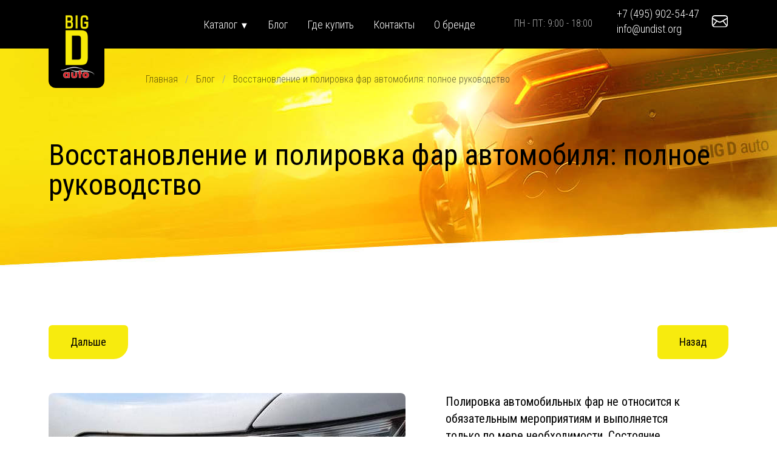

--- FILE ---
content_type: text/html; charset=utf-8
request_url: https://bigdauto.ru/informaciya/vosstanovlenie-i-polirovka-far-avtomobilya-polnoe-rukovodstvo/
body_size: 13465
content:

<!DOCTYPE html>
<html>
<head>
    <meta charset="UTF-8">
    <title>Полировка фар автомобиля своими руками: как очистить и восстановить фары от помутнения дома</title>
    <meta name="description" Content="Ручная полировка фар - эффективный способ борьбы с помутнением. Узнайте, как самостоятельно очистить фары от помутнения, восстановить их первоначальный вид и защитить от дальнейшего помутнения.">
    <meta name="keywords" Content="">
    <meta name="viewport" content="width=device-width">
    <link rel="preload" href="/media/static/images/logo-anim-01.png" as="image">
    <link rel="preload" href="/media/static/images/logo-anim-01-mask.png" as="image">
    <link rel="preload" href="/media/static/images/logo-anim-01-flash.png" as="image">
    <link rel="preload" href="/media/static/images/logo-anim-01-auto.png" as="image">
    <link rel="stylesheet" href="/media/static/css/base.css"/>
    <link rel="stylesheet" href="/media/static/css/style.css"/>
    <link rel="stylesheet" href="/media/static/css/jquery.fancybox.css"/>
    <link rel="stylesheet" href="/media/static/css/slick.css"/>
    <link rel="stylesheet" href="/media/static/css/selectize.css"/>
    <link rel="canonical" href="https://bigdauto.ru/informaciya/vosstanovlenie-i-polirovka-far-avtomobilya-polnoe-rukovodstvo/"/>
    <link rel="stylesheet" href="/media/static/css/overwrite.css"/>
    <link rel="stylesheet" href="/media/static/css/responsive.css"/>
    <link rel="apple-touch-icon" sizes="180x180" href="/media/static/images/apple-touch-icon.png">
    <link rel="icon" type="image/png" sizes="32x32" href="/media/static/images/favicon-32x32.png">
    <link rel="icon" type="image/png" sizes="16x16" href="/media/static/images/favicon-16x16.png">
    <link rel="manifest" href="/media/static/images/site.webmanifest">
    <link rel="mask-icon" href="/media/static/images/safari-pinned-tab.svg" color="#ffc848">
    <meta name="msapplication-TileColor" content="#000000">
    <meta name="theme-color" content="#ffffff">
    

    
        <meta property="og:title" content="Полировка фар автомобиля своими руками: как очистить и восстановить фары от помутнения дома"/>
        <meta property="og:description"
              content="Ручная полировка фар - эффективный способ борьбы с помутнением. Узнайте, как самостоятельно очистить фары от помутнения, восстановить их первоначальный вид и защитить от дальнейшего помутнения."/>
        <meta property="og:type" content="website"/>
        <meta property="og:url" content="http://bigdauto.ru/informaciya/vosstanovlenie-i-polirovka-far-avtomobilya-polnoe-rukovodstvo/"/>
        <meta property="og:image"
              content="http://bigdauto.ru/media/catalog/2023/07/%D0%BF%D0%BE%D0%BB%D0%B8%D1%80%D0%BE%D0%B2%D0%BA%D0%B0_%D1%84%D0%B0%D1%80_%D0%B0%D0%B2%D1%82%D0%BE%D0%BC%D0%BE%D0%B1%D0%B8%D0%BB%D1%8F_1.jpg"/>
    

</head>

<body>

<div class="logo-anim-plate" style="display: none">
    <div class="logo-anim">
        <div class="layer-01">
            <img src="/media/static/images/logo-anim-01.png">
            <img src="/media/static/images/logo-anim-01.png">
        </div>
        <div class="layer-02">
            <img src="/media/static/images/logo-anim-01.png">
            <img src="/media/static/images/logo-anim-01.png">
        </div>
        <div class="layer-03"></div>
        <img src="/media/static/images/logo-anim-01-mask.png" class="logo-mask">
        <div class="layer-04">
            <img src="/media/static/images/logo-anim-01-flash.png">
        </div>
        <div class="layer-05">
            <img src="/media/static/images/logo-anim-01-auto.png">
        </div>
    </div>
</div>
<div class="bodypage">

    <div class="topgroup">

        <div class="header dark-box">
            <div class="container flex sbtw aitc">
                <div class="logo-box">
                    <a href="/" class="logo">
                        <img src="/media/static/images/logo.png">
                    </a>
                </div>
                <div class="right-col flex step-40 aitc">
                    <div class="header-menu">
                        <ul class="main-menu flex step-32">
                            

<li class="child sibling">
        
        
		<div class="dropdown">
		<a class="dropdown-link" data-id="None"  href="/katalog/">
			Каталог
		</a>
		<span class="dropdown-arrow"><span class="arrow">▼</span><ul class="dropdown-menu">
			<li>
				<b>Интерьер</b>
				<ul>
					<li><a href="/katalog/polirol-dlya-pribornoj-paneli/">Полироль для приборной панели</a></li>
					<li><a href="/katalog/product/ochistitel-obivki/">Очиститель обивки</a></li>
				</ul>
			
			</li>
					<li>
				<b>Экстерьер</b>
				<ul>
					<li><a href="/katalog/product/ochistitel-stekol-i-zerkal/">Очиститель стекол и зеркал</a></li>
					<li><a href="/katalog/product/ochistitel-tormozov-i-mehanizmov-scepleniya/">Очиститель тормозов и механизмов</a></li>
					<li><a href="/katalog/product/silikonovaia-smazka/">Силиконовая смазка</a></li>
					<li><a href="/katalog/mnogofunkcionalnaya-smazka/">Многофункциональное смазочное средство</a></li>
					<li><a href="/katalog/product/razmorazhivatel-stekol-i-zamkov/">Размораживатель стекол и замков</a></li>
					<li><a href="/katalog/product/chernitel-shin/">Чернитель шин</a></li>
				</ul>
			</li>
			</ul>
		</span>
	</div>
             

</li>

<li class="child active">
        
                          
           <a data-id="None" href="/informaciya/">Блог</a>
             

</li>

<li class="child sibling">
        
                          
           <a data-id="None" href="/gde-kupit/">Где купить</a>
             

</li>

<li class="child sibling">
        
                          
           <a data-id="None" href="/kontakty/">Контакты</a>
             

</li>

<li class="child sibling">
        
                          
           <a data-id="None" href="/o-kompanii/">О бренде</a>
             

</li>

<li class="child sibling">
        
        
         
             

</li>


<li class="rob">ПН - ПТ: 9:00 - 18:00</li>

<div class="modal">
    <div class="modal__header">
	<button class="close-modal">X</button>
    </div>
    <div class="modal-body" style="margin-top: 25px;">
        <div class="title">
            <span class="ttr fw700" align="center" style="margin-top: 15px; font-size: 24px; line-height: 1.36; text-align: center; display: block; margin-bottom: 15px;">Написать сообщение</span>
        </div>
        <div class="form-box mt-3">
            <form action="/feedback/" class="form-list flex-list column-2 step-40 ajaxForm">
                <div class="form-item w100">
                    <input type="text" name="name" required placeholder="Имя">
                </div>
                <div class="form-item">
                    <input type="text" name="phone" class="tel" required placeholder="Телефон">
                </div>
                <div class="form-item">
                    <input type="text" name="email" required placeholder="E-mail">
                </div>
                <div class="form-item w100">
                    <textarea placeholder="Ваше сообщение" name="message" rows="4"></textarea>
                </div>

                <div class="form-item w100" align="center">
                    <div>
                        <div class="text-block fz14">
                            Нажимая на кнопку «Отправить», я даю согласие на <a target="_blank" style="text-decoration: underline; color: black;" href="/politika-o">обработку персональных данных</a>
                        </div>
                        <div class="button-block fxsh0" style="margin-top: 25px">
                            <button type="submit" class="btn btn-red">Отправить</button>
                        </div>

                    </div>
                </div>
            </form>
        </div>
    </div>
</div>


<style>
		.email-header {
			font-size: 14px;
			color
		}


		.rob {
   			font-size: 16px;
			opacity: 0.7;
		}

 		.dropdown {
			position: relative
		}
		.dropdown-arrow:hover .dropdown-menu {
			display: block;
		}

		.arrow {
			display: inline-block;
			transition: .3s;
			font-size: 15px;
			cursor: pointer;
		}

		.dropdown-arrow:hover .arrow {
			transform: rotate(180deg);
			transition: .3s;
		}
		.dropdown-menu {
			display: none;
			background-color: white;
			position: absolute;
			width: 450px;
			/* text-align: center; */
			padding: 20px;
			right: 0;
			left: -200%;
		}

		

		.dropdown-menu ul {
			padding-left: 15px;
		}

		.dropdown-menu a {
			color: black;
			opacity: 0.78;
		}

		.dropdown-menu b {
			color: black;
			font-size: 16px;
			opacity: .9;
		}

		.dropdown-menu a b {
			font-size: 19px;
		}
		.catalog-button {
			display: none;
		}

		@media screen and (max-width: 1170px) {
			.dropdown-menu {
				right: 0;
				left: 0;
				min-width: 250px;
				width: 250px;
			}

			.catalog-button {
				display: block;
			}
			
		}		

	

</style>

                            
                        </ul>
                    </div>
                    <div class="header-soc">
							<ul class="soc-box flex step-20 aitc">
															
							</ul>
						<div class="header-contacts flex step-20 aitc">

							<div class="phone">
								<a href="tel:+74959025447">+7 (495) 902-54-47</a><br>
                              	<a href="mailto:info@undist.org">info@undist.org</a>
							</div>
							<div class="feedback">
                                <a href="#" class="open-modal" class="ico"><img src="/media/static/images/ico-mail.svg" class="svg" /></a></div>
                            </div>
						</div>
                </div>
                <div class="burger-box">
                    <div class="burger">
                        <i></i>
                    </div>
                </div>
            </div>
        </div>
        
            <div class="top-visual-box-page" style="background-image: url(/media/static/images/top-vis-page-01.jpg);">
                <div class="container">
                    <div class="breadcrumb-box">
                        <ul class="breadcrumb flex-list" itemscope itemtype="https://schema.org/BreadcrumbList">
                            
    <li itemprop="itemListElement" itemscope itemtype="https://schema.org/ListItem">
        <a href="/" itemprop="item"><span itemprop="name">Главная</span></a>
		<meta itemprop="position" content="1" />
    </li>
    <li itemprop="itemListElement" itemscope itemtype="https://schema.org/ListItem">
        <a href="/informaciya/" itemprop="item"><span itemprop="name">Блог</span></a>
		<meta itemprop="position" content="2" />
    </li>
    <li itemprop="itemListElement" itemscope itemtype="https://schema.org/ListItem">
        <a href="/informaciya/vosstanovlenie-i-polirovka-far-avtomobilya-polnoe-rukovodstvo/" itemprop="item"><span itemprop="name">Восстановление и полировка фар автомобиля: полное руководство</span></a>
		<meta itemprop="position" content="3" />
    </li>

                        </ul>
                    </div>
                    <div class="site-first-category tb">
                        <h1> Восстановление и полировка фар автомобиля: полное руководство </h1>
                    </div>
                </div>
            </div>
        
    </div>

    <div class="centergroup">
        
    <div class="frontpage">
        <div class="article-plate-page" itemprop="review" itemscope itemtype="https://schema.org/Review">
            <div class="container">
                <div class="pagetitle tb">
                    <!-- h2>Восстановление и полировка фар автомобиля: полное руководство</h2 -->
                </div>

		<div class="flex aitc" style="justify-content: space-between">
			
		        <a class="btn" style="float: right" href="/informaciya/sposoby-primeneniya-universalnoj-smazki-big-di-40/">Дальше</a>
			
			
			<a class="btn" href="/informaciya/zhidkij-klyuch-funkcii-parametry-i-sravnenie-populyarnyh-produktov/">Назад</a>
					
		</div>
                <div class="article-box" itemprop="reviewBody">
                    <div class="article-head flex">
                        
                        <div class="photo fxsh0">
                            <img src="/media/cache/62/64/6264f28d440c06d22fbd1670e59a5e79.png" alt="">
                        </div>
                        
                        <div class="first-text">
                            <div class="word">
                                <p>Полировка автомобильных фар не относится к обязательным мероприятиям и выполняется только по мере необходимости. Состояние защитных стёкол и скорость из помутнения во многом зависит от условий эксплуатации машины. Качество самих фар тоже на это влияет. Процедуру можно выполнить как самостоятельно, так и в детейлинговом центре. Полировка фар своими руками — это технически несложная операция, но требующая немало времени, усилий и терпения. Особенно, если в качестве полировочного материала используются подручные средства, а не профессиональные.</p>
                            </div>
                            <div class="shared-block flex aitc">





                            </div>
                        </div>
                    </div>
                    <div class="article-body">
                        <div class="word">
                            <p></p><div>
<h2><span lang="ru">Содержание:<o:p></o:p></span></h2></div>
<ul>
  <li><a href="#1"><u>Зачем полировать фары?</u></a></li>
  <li><a href="#2"><u>Причины тусклости и потери прозрачности фар</u></a></li>
  <li><a href="#3"><u>Разновидности фар и их особенности</u></a></li>
  <li><a href="#4"><u>Выбор средства для полировки</u></a></li>
  <li><a href="#5"><u>Технология полировки фар своими руками</u></a></li>
</ul>

<h2 id="1">Зачем полировать фары?</h2>
<p class="MsoNormal">Фары головного света предназначены, в первую очередь, для освещения дорожной обстановки в тёмное время суток. Поцарапанные и помутневшие стёкла ухудшают выполнение этой функции. Фары светят тускло, слабо. Свет неправильно концентрируется и распределяется. Мутные фары практически невозможно правильно отрегулировать, добившись чёткой «галочки». Рассеиваемый неправильно свет неизбежно слепит других водителей и пешеходов, создавая аварийные обстановки.</p>
<p class="MsoNormal">Вторая немаловажная функция фар головного света — декоративная. Этот элемент является заметной деталью экстерьера и существенно влияет на общий вид автомобиля. Машина с помутневшими и исцарапанными фарами выглядит неухоженной, старой, «видавшей виды». Такую сложно продать подороже, да и самому владельцу смотреть на портящие весь вид тусклые фары всегда малоприятно.</p>
<p class="MsoNormal">Полировка фар позволяет восстановить утраченные в результате эксплуатации оптические и декоративные функции. Правильно выполненная процедура позволяет вернуть прозрачность, убрать мелкие царапины и потёртости, «заставить» стёкла блестеть, как новые.</p><p class="MsoNormal"><img src="/media/django-summernote/2023-07-28/55376c47-87d3-43df-8cf7-2caeb3ae2219.jpg" style="width: 100%;"><br></p>

<h3 id="2"><span lang="ru">Причины тусклости и потери прозрачности фар</span></h3>
<p class="MsoNormal">Автомобильные фары конструктивно расположены на самом что ни на есть фронте. На ровне с бампером, капотом и декоративными элементами они подвергаются сразу нескольким воздействиям:</p>
<ul>
  <li>ультрафиолетовое излучение;</li>
  <li>вылетающие из-под колёс впереди едущих машин камушки;</li>
  <li>песок;</li>
  <li>пыль;</li>
  <li>дорожные реагенты.</li>
</ul>
<p class="MsoNormal">Неправильный уход за фарами тоже ускоряет их помутнение. Так, частое протирание грязных стёкол сухой ветошью действует на поверхность, как абразив. Раз за разом на стекле появляются новые риски, которые со временем накапливаются. В итоге фары становятся мутными, непрозрачными, плохо справляются со своими функциями.</p>

<h2 id="3">Разновидности фар и их особенности</h2>
<p class="MsoNormal">Конструктивно фара состоит из следующих деталей:</p>
<ol>
  <li>Корпус.</li>
  <li>Система отражателей.</li>
  <li>Лампы.</li>
  <li>Светопрозрачное стекло.</li>
</ol>
<p class="MsoNormal">Последнее может быть изготовлено из кварцевого стекла или пластика. На многих автомобилях последних лет выпуска устанавливаются фары именно с пластиковыми «стёклами». Полировке поддаются и те, и другие. Однако между ними есть незначительные различия, влияющие на технологию проведения процедуры.</p>

<h3><span lang="ru">Стеклянные фары</span></h3>
<p class="MsoNormal">Стекло является очень твёрдым материалом. Полировать его крайне сложно и трудоёмко. Особенно вручную. На восстановление стеклянных фар уходит обычно очень много времени и сил. С другой стороны, стекло гораздо сложнее повредить неаккуратными действиями. Оно не боится перегрева, снимается при полировке микронными слоями. Единственный способ испортить всю работу — неудачно стукнуть по фаре, и разбить её.</p>

<h3><span lang="ru">Пластиковые фары</span></h3>
<p class="MsoNormal">Устанавливаются поголовно на современных машинах. Мутнеют и теряют прозрачность гораздо быстрее, чем стеклянная классика. Однако полировать такие фары гораздо проще и быстрее, поскольку пластик является не таким твёрдым материалом, как кварцевое стекло. При полировке нужно помнить о том, что пластик боится перегрева. Его легко обеспечить, сильно прижимая шлифовальную машинку к поверхности или установив чрезмерно высокие обороты.</p>

<h2 id="4">Выбор средства для полировки</h2>
<p class="MsoNormal">Отполировать автомобильные фары в гаражных условиях можно при помощи:</p>
<ul>
  <li>специально предназначенных для этого средств;</li>
  <li>химических реагентов;</li>
  <li>бытовыми средствами.</li>
</ul>
<p class="MsoNormal">Профессионалы используют специальные средства, поскольку они максимально эффективные. Но у них есть существенный недостаток — высокая цена. Поэтому полезно будет знать и об альтернативных составах.</p>

<h3><span lang="ru">Пасты для полировки</span></h3>
<p class="MsoNormal">Продаются в виде готовых наборов или по-отдельности. Паста для полировки — густая смесь из нейтральной основы и мелких абразивных частиц. Аналогичные средства предлагаются для полировки лакокрасочного покрытия кузова. Пасты поставляются в тюбиках и баночках. Как правило, на упаковке всегда есть рекомендации по применению, что упрощает полировку своими руками.</p>

<h3><span lang="ru">Химические реагенты</span></h3>
<p class="MsoNormal">Специальные жидкости, которые предназначены для быстрого восстановления пластиковых фар. Для их применения требуется особая посуда в виде чайничка, в которой жидкость нагревается до образования пара. Этим паром и обрабатываются стёкла, что даёт весьма положительный эффект. Преимущество технологии — минимальные затраты времени и сил. Однако материалы и инструменты для такой полировки стоят тоже недёшево.</p>

<h3><span lang="ru">Бюджетные и бытовые средства: паста ГОИ, WD-40, зубная паста</span></h3>
<p class="MsoNormal">В домашних условиях фары полируют чаще всего при помощи дешёвых и доступных средств. К ним относится:</p>
<ul>
  <li>паста ГОИ;</li>
  <li>«вэдэшка» и её аналоги, например, <a href="https://bigdauto.ru/katalog/product/mnogofunkcionalnoe-smazochnoe-sredstvo-big-d-40big-di-40-100-ml/" target="_blank">БИГ ДИ-40 (100 мл)</a>;</li>
  <li>зубная паста;</li>
  <li>абразивная бумага.</li>
</ul>
<p class="MsoNormal">За исключением многофункциональных проникающих смазок, все эти средства работают по одному и тому же принципу. Абразив снимает тончайший слой материала, выравнивая его поверхность. В результате пропадают неглубокие царапины, сколы, «паутина» и другие механические повреждения. Помутневший или пожелтевший верхний слой тоже убирается при полировке.</p>

<h2 id="5">Технология полировки фар своими руками</h2>
<p class="MsoNormal">Комплексная полировка автомобильных фар своими руками выполняется в 4 этапа:</p>
<ol>
  <li>Подготовка инструментов и материалов.</li>
  <li>Подготовка фар.</li>
  <li>Полировка.</li>
  <li>Защита фар после полировки.</li>
</ol>
<p class="MsoNormal">Вкратце рассмотрим особенности каждого этапа.</p>

<h3><span lang="ru">Необходимые инструменты и материалы</span></h3>
<p class="MsoNormal">Для ручной полировки инструменты не требуются. Надо запастись только наждачной бумагой разной зернистости и полировальным средством — паста, <a href="https://bigdauto.ru/katalog/product/mnogofunktsionalnoe-smazochnoe-sredstvo-big-d-40-big-di-40-100-ml/" target="_blank">БИГ ДИ-40 (200 мл)</a>, прочая химия. Если запланирована механизированная полировка, то потребуется шлифовальная машинка или дрель. </p>
<p class="MsoNormal">Инструмент обязательно должен быть с плавной регулировкой оборотов. Лучшим инструментом для этой работы будет полировальная машинка орбитального типа. Такие применяются для полировки ЛКП.</p>

<h3><span lang="ru">Подготовительные работы</span></h3>
<p class="MsoNormal">Фары необходимо подготовить к полировке. Поверхность стёкол нужно тщательно вымыть, применяя моющее средство. Если на фарах есть несмываемые следы насекомых, смолы, битума, их предварительно можно легко убрать при помощи <a href="https://bigdauto.ru/katalog/product/mnogofunktsionalnoe-smazochnoe-sredstvo-big-d-40-big-di-40-200-ml/" target="_blank">БИГ ДИ-40 (400 мл)</a>. Место для работы следует выбирать так, чтобы на фары не светило солнце, а вокруг не летало много пыли.</p><p class="MsoNormal" style="text-align: center; "><img src="/media/django-summernote/2023-07-28/28f47eb5-08c9-4f93-8137-e5ff73828ec3.jpg" style="width: 50%; float: none;"><br></p>

<h3><span lang="ru">Полировка</span></h3>
<p class="MsoNormal">Непосредственно полировка фар выполняется по следующему алгоритму:</p>
<ol>
  <li>Поверхность обрабатывается наждачной бумагой разной зернистости (от более крупной до минимальной). Обычно используются абразив с зернистостью от 120 до 1000.</li>
  <li>На зашкуренную поверхность наносится выбранное полировочное средство.</li>
  <li>Паста растирается лёгкими движениями по стеклу, чтобы получился равномерный тонкий слой.</li>
  <li>Для некоторых средств требуется выждать несколько минут.</li>
  <li>Фары полируются вручную или шлифовальной машинкой на оборотах ниже средних.</li>
  <li>При необходимости шаги 3-5 повторяются.</li>
  <li>Если полировального средства нет, то же самое можно сделать при помощи проникающей смазки и чистой салфетки.</li>
</ol>
<p class="MsoNormal">Усилия, которые потребуется затратить для достижения желаемого результата, зависят от ряда факторов — состояния фар, материала стёкол, применяемых средств и навыков.</p>

<h3><span lang="ru">Защита фар после полировки</span></h3>
<p class="MsoNormal">Чтобы фары подольше не теряли прозрачности после полировки, их поверхность желательно защитить. Для этого есть как специальные средства, так и народные. Например, отполированные стёкла можно покрыть одним слоем полиуретанового лака, который продаётся в аэрозольных баллонах.</p>
                        </div>
                    </div>
                </div>

		


        
                <div class="table">
                    <a href="/informaciya/" class="backpage icotext hover-bord">
                        <div class="ico"><img src="/media/static/images/ico-back.svg"></div>
                        <div class="text fz20 fw400">Назад</div>
                    </a>
                </div>
            </div>
        </div>
    </div>

<style>
    #news-container {
        overflow-x: hidden;
        align-items: center;
    }
    .news-wrap {
        right: 0px;
        transition: .5s ease;
        width: inherit;
        position: relative;
        
        display: flex;
    }

    .slider-button {
            height: 25px;
            margin: 10px;
            border-radius: 5px;
            font-size: 19px;
            padding: 15px;
    }

    @media screen and (max-width: 1024px) {


        .products_wrap {
            overflow-x: scroll;
        }
    }


    .slider-item {
        width: 260px;
    }

</style>



    </div>

    <div class="bottomgroup">

        <div class="footer dark-box">
            <div class="container flex aitc sbtw">
                <div class="left-col">
                    <div class="logo-text-box flex aitc">
                        <div class="logo-box">
                            <a href="/" class="logo">
                                <img src="/media/static/images/logo.png">
                            </a>
                        </div>
                        <div class="text-box yel">
				Вдохновлен легендами. <br>
								Адаптирован под русские реалии.
                        </div>
                    </div>
                </div>
                <div class="right-col " style="align-items: baseline;flex-direction: row;  padding-left: 25px;">
			<div class="footer-catalog step-40 pt-4" style="padding-top: 15px">
	<div class="step-20 aitc">
		<div class="catalog" align="left">
		  <a href="/katalog/">Каталог</a>
          <a href="/katalog/polirol-dlya-pribornoj-paneli/">Полироль для приборной панели	</a>
          <a href="/katalog/product/ochistitel-obivki/">Очиститель обивки</a>
          <a href="/katalog/product/ochistitel-stekol-i-zerkal/">Очиститель стекол и зеркал	</a>
          <a href="/katalog/product/ochistitel-tormozov-i-mehanizmov-scepleniya/">Очиститель тормозов и механизмов</a>
          <a href="/katalog/product/silikonovaia-smazka/">Силиконовая смазка</a>
          <a href="/katalog/mnogofunkcionalnaya-smazka/">Многофункциональное смазочное средство</a>
          <a href="/katalog/product/razmorazhivatel-stekol-i-zamkov/">Размораживатель стекол и замков</a>
          <a href="/katalog/product/chernitel-shin/">Чернитель шин</a>
		</div>
	</div>
</div>


<div class="footer-nav step-40 pt-4">
	<div class="step-20 aitc">
		<div class="catalog" align="left">
		  <a href="/informaciya/">Блог</a>
          <a href="/gde-kupit">Где купить</a>
          <a href="/o-kompanii">О бренде</a>
          <a href="/kontakty">Контакты</a>
          <a href="/karta-sajta">Карта сайта</a>
		</div>
	</div>
</div>



<style>
.footer-nav a, .footer-catalog a {
	  display: block;
}
  
.footer-nav {
	margin-right: 25px;  
}

</style>
			<div class="footer-soc-contacts step-40 pt-4">
							<div class="footer-contacts aitc flex-wrap" align="left">
								<div class="phone">
									<a href="tel:+74959025447">+7 (495) 902-54-47</a>
								</div>
                                <div class="email-footer">
                                  <a href="mailto:info@undist.org">info@undist.org</a><div class="feedback flex">
									<a href="#" class="ico open-modal"><img src="/media/static/images/ico-mail.svg" class="svg"></a></div>
								</div>
                              	<div class="address flex">
									Россия, г. Москва, ул. Льва Толстого<br> 23/7 строение 3, 119021 
								</div>
                                  <div>
                                  	ПН - ПТ: 9:00 - 18:00
                                  </div>
							</div>
							<div class="footer-soc">
								<ul class="soc-box flex step-20 aitc">
						
									
								</ul>
							</div>
						</div>
  <style>

  .email-footer .feedback {
  	margin-left: 15px;  
  }
    
  .email-footer {
  	display: flex;
    }
  </style>
                </div>
            </div>
        </div>

    </div>

</div>
<div class="popups-box">
    
        <div class="popup minpopup" id="popup-login">
            <div class="head">
                <div class="title">Вход для дистрибьютора</div>
            </div>
            <div class="body">
                <form action="/login/" class="form-box ajaxForm">
                    <div class="form-list step-24">
                        <div class="form-item">
                            <input type="text" name="email" required placeholder="E-mail">
                        </div>
                        <div class="form-item">
                            <input type="password" name="password" required placeholder="Пароль">
                        </div>
                        <div class="form-item">
                            <div class="thiscenter">
                                <button class="btn btn-red" type="submit" style="width: 200px">Войти</button>
                            </div>
                        </div>
                    </div>
                </form>
            </div>
            <div class="popup-close popup-close-white">
                <img src="/media/static/images/ico-close.svg" class="svg">
            </div>
        </div>
    
    <div class="popup minpopup" id="success">
        <div class="head">
            <div class="title">Спасибо!</div>
        </div>
        <div class="body">
            Ваше сообщение успешно отправлено
        </div>
        <div class="popup-close popup-close-white">
            <img src="/media/static/images/ico-close.svg" class="svg">
        </div>
    </div>

<script>

let modal = document.querySelector(".modal");
let openModalButtons = document.querySelectorAll(".open-modal");

function toggle() {
        modal.classList.toggle("open")
}

modal.querySelectorAll(".close-modal").forEach((item) => {
	item.addEventListener("click", (e) => {
		toggle()
	})
})

openModalButtons.forEach((item) => {

	item.addEventListener("click", (e) => {
        	toggle();
	})

})



</script>



</div>
<script src="https://cdn.jsdelivr.net/npm/bootstrap@5.3.2/dist/js/bootstrap.bundle.min.js" integrity="sha384-C6RzsynM9kWDrMNeT87bh95OGNyZPhcTNXj1NW7RuBCsyN/o0jlpcV8Qyq46cDfL" crossorigin="anonymous"></script>

<script src="/media/static/js/jquery.min.js"></script>
<script src="/media/static/js/svg-injector.min.js"></script>
<script src="/media/static/js/slick.min.js"></script>
<script src="/media/static/js/jquery.fancybox.min.js"></script>
<script src="/media/static/js/selectize.min.js"></script>
<script src="/media/static/js/jquery.maskedinput.js"></script>
<script src="/media/static/js/textarea_autosize.min.js"></script>
<script src="/media/static/js/main.js"></script>
<script src="/media/static/js/utils.js"></script>



<script>
const productsWrap = document.querySelector(".news-wrap");
    const productsContainer = document.querySelector("#news-container");
    if (productsWrap.children[0]) {
        const productWidth = productsWrap.children[0].offsetWidth;
        const itemOnPage = Math.round(productsContainer.offsetWidth / (productWidth + 5));
        productsContainer.style.overflowX = "visible";
        const wrapWidth = ((productsWrap.children.length - itemOnPage) * productWidth);
        productsContainer.style.overflowX = "hidden";
        productsWrap.style.width = (productsWrap.children.length * productWidth) + "px";
        let containerWidth = itemOnPage * (productWidth);
        let offset = 0;

        function next() {
            if (offset + productWidth > wrapWidth) {
                offset = 0;
                changePosition(offset);
            } else {
                offset += productWidth;
                console.log(offset, productsWrap.children.length)
                changePosition(offset);
            }
        }

        function changePosition(offset) {
            productsWrap.style.right = offset + "px";
        }

        function prev() {
            if (offset - productWidth < 0) {
                offset = productWidth * (productsWrap.children.length - itemOnPage);
                changePosition(offset);
            } else {
                offset -= productWidth;
                changePosition(offset);
            }
        }

        document.querySelector("#next-slider").addEventListener("click", (e) => {
            next();
        })

        document.querySelector("#prev-slider").addEventListener("click", (e) => {
            prev();
        })
    }

</script>





<!-- Yandex.Metrika counter -->
<script type="text/javascript" >
   (function(m,e,t,r,i,k,a){m[i]=m[i]||function(){(m[i].a=m[i].a||[]).push(arguments)};
   m[i].l=1*new Date();k=e.createElement(t),a=e.getElementsByTagName(t)[0],k.async=1,k.src=r,a.parentNode.insertBefore(k,a)})
   (window, document, "script", "https://mc.yandex.ru/metrika/tag.js", "ym");

   ym(82265905, "init", {
        clickmap:true,
        trackLinks:true,
        accurateTrackBounce:true,
        webvisor:true
   });
</script>
<noscript><div><img src="https://mc.yandex.ru/watch/82265905" style="position:absolute; left:-9999px;" alt="" /></div></noscript>
<!-- /Yandex.Metrika counter -->

<!-- Global site tag (gtag.js) - Google Analytics -->
<script async src="https://www.googletagmanager.com/gtag/js?id=G-Q3P4BKFLDG"></script>
<script>
  window.dataLayer = window.dataLayer || [];
  function gtag(){dataLayer.push(arguments);}
  gtag('js', new Date());

  gtag('config', 'G-Q3P4BKFLDG');
</script>
</body>
</html>


--- FILE ---
content_type: text/css
request_url: https://bigdauto.ru/media/static/css/base.css
body_size: 9297
content:

@import url('https://fonts.googleapis.com/css2?family=Roboto+Condensed:wght@300;400;700&display=swap');

html {
    font-size: 18px;
    line-height: 1.4;
    font-weight: 300;
    color: #000;
    background-color: #fff;
    font-family: 'Roboto Condensed', sans-serif;
}

body {
    padding: 0;
    margin: 0;
}

* {
    box-sizing: border-box;
    outline: none;
    border: none;
}

.bodypage {
    min-height: 100vh;
    display: flex;
    flex-direction: column;
    justify-content: space-between;
    min-width: 320px;
}

.bodypage > .center-group {
    flex: 1;
}

.container {
    width: 100%;
    max-width: 1416px;
    padding: 0 80px;
    margin-left: auto;
    margin-right: auto;
}



.fz11 {font-size: 11px;}
.fz12 {font-size: 12px;}
.fz13 {font-size: 13px;}
.fz14 {font-size: 14px;}
.fz15 {font-size: 15px;}
.fz16 {font-size: 16px;}
.fz18 {font-size: 18px;}
.fz20 {font-size: 20px;}
.fz22 {font-size: 22px;}
.fz24 {font-size: 24px;}
.fz28 {font-size: 28px;}
.fz32 {font-size: 32px;}
.fz40 {font-size: 40px;}
.fz56 {font-size: 56px;}

.fw100 {font-weight: 100;}
.fw200 {font-weight: 200;}
.fw300 {font-weight: 300;}
.fw400 {font-weight: 400;}
.fw500 {font-weight: 500;}
.fw600 {font-weight: 600;}
.fw700 {font-weight: 700;}
.fw900 {font-weight: 900;}


ul {
    padding: 0;
    margin: 0;
    display: block;
    list-style:none;
}

li {display: block;
    padding: 0;
    margin: 0;
}

hr {
    border: 0;
    height: 1px;
    background: #d9d7d9;
}

img, svg {
    display: table;
    padding: 0;
    margin: 0;
    max-width: 100%;
}

input, textarea {
    font-family: 'Roboto Condensed', sans-serif;
    outline: none;
    height: 56px;
    border-radius: 8px;
    width: 100%;
    transition: all .2s;
    font-weight: 300;
    font-size: 20px;
    background-color: transparent;
    color: #141518;
    padding: 0 24px;
    display: block;
    border: 1px solid #ebebeb;
    box-shadow: none !important;
}

input:hover, textarea:hover,
input:not(:placeholder-shown) {
    border-color: #999;
}

input:focus, textarea:focus {
    border-color: #000;
}

input[readonly] {
    background-color: #EDF1F7 !important;
    border-color: #EDF1F7 !important;
}

textarea {
    resize: none;
    overflow: auto;
    padding: 12px 24px;
    height: auto;
    min-height: 88px;
    max-height: 132px;
    overflow: hidden;
}

input::-webkit-input-placeholder {color:#8d8d8d}
input::-moz-placeholder          {color:#8d8d8d}
input:-moz-placeholder           {color:#8d8d8d;}
input:-ms-input-placeholder      {color:#8d8d8d;}

textarea::-webkit-input-placeholder {color:#8d8d8d;}
textarea::-moz-placeholder          {color:#8d8d8d;}
textarea:-moz-placeholder           {color:#8d8d8d;}
textarea:-ms-input-placeholder      {color:#8d8d8d;}


input, input:focus,
textarea, textarea:focus 
{
  -webkit-appearance: none;
  -moz-appearance: none;
  appearance: none;
}

button:disabled {
    opacity: 0.3;
}

button {
    border: none;
    cursor: pointer;
    outline: none;
    background: none;
    display: block;
}

input.error {
    border: 1px solid #DD5656;
}


.overlay {
    display: block;
    position: fixed;
    top: 0;
    left: -9999px; 
    width: 100%;
    height: 100%;
    z-index: 555;
    background-color: #000;
    opacity: 0;
    transition: opacity .5s;
}

.overlay.opened {
    left: 0;
    opacity: .5;
}





.word ul {
    margin: 16px 0;
}

.word ul li {
    margin: 20px 0;
    padding-left: 32px;
    position: relative;
}

.word ul:not(.li-checks) li:before {
    content: '';
    display: block;
    position: absolute;
    top: 10px;
    left: 0;
    width: 5px;
    height: 5px;
    border-radius: 50%;
    background-color: #ffbc0b;
}


.word img {
    margin: 24px 0;
}


.word ol {
    padding: 0;
    margin: 4px 0;
    counter-reset: li;
    list-style: none;
}

.word ol > li {
    position: relative;
    padding-left: 28px;
}

.word ol > li:before {
    content: counter(li)'.';
    counter-increment: li;
    display: inline-block;
    color: #FFDD2D;
    position: absolute;
    top: 0;
    left: 0;
}

table {
    border-collapse: separate;
    border-collapse: collapse;
    width: 100%;
}


.dark-box, .dark-box a {
    color: #fff;
}

.icotext {
    display: flex;
    align-items: center;
}

.icotext > *:first-child {
    margin-right: 12px;
}

.icotext img {
    max-width: none;
}

.icotext .ico {
    flex-shrink: 0;
}

.popup {display: none;}

.font-it {
    font-style: italic;
}

.underline {
    text-decoration: underline;
}

.ttr {text-transform: uppercase;}

.clrfix:after {
    content: "";
    display: block;
    clear: both;
    visibility: hidden;
    height: 0;
}

.w100 {width: 100%;}

.w50 {width: 50%;}

.center {text-align: center}

.thiscenter {
    display: table;
    margin-left: auto;
    margin-right: auto;
}

.thisright {
    display: table;
    margin-left: auto;
}

.text-left {
    text-align: left;
}

* {
  min-height: 0;
  min-width: 0;
}

.flex {
    display: flex;
}

.flex-list {
    display: flex;
    flex-flow: row wrap;
}

.aitc {
    align-items: center;
}

.sbtw {
    justify-content: space-between; 
}

.fxsh0 {
    flex-shrink: 0;
}

.fxgr1 {
    flex-grow: 1;
}

.table {
    display: table;
}

.center-v-blocks {
    display: flex;
    flex-direction: column;
    align-items: center;
}

.center-vg-blocks {
    display: flex;
    flex-direction: column;
    align-items: center;
    justify-content: center;
}


p {

}

h1, h2, h3, h4, h5, h6 {
    margin: .8em 0 .6em 0;
}

h1 {
    font-size: 48px;
    font-weight: 400;
    line-height: 1.04;
}

h2 {
    font-size: 48px;
    font-weight: 400;
    line-height: 1.2;
}

h3 {
    font-size: 32px;
    font-weight: 400;
    line-height: 1.32;
}

h4 {
    font-size: 24px;
    font-weight: 400;
    line-height: 1.36;
}

h5 {
    font-size: 18px;
    font-weight: 600;
    line-height: 1.42;
}

h6 {
    font-size: 16px;
    font-weight: 600;
    line-height: 1.42;
}

p {
    margin: .8em 0;   
}

a { 
    color: inherit;
    outline: none;
    text-decoration: none;
}


.tb > *:first-child, .word > *:first-child {margin-top: 0 !important;}
.tb > *:last-child, .word > *:last-child {margin-bottom: 0 !important;}


.col-1 {width: 8.33333333%;}
.col-2 {width: 16.66666667%;}
.col-3 {width: 25%;}
.col-4 {width: 33.33333333%;}
.col-5 {width: 41.66666667%;}
.col-6 {width: 50%;}
.col-7 {width: 58.33333333%;}
.col-8 {width: 66.66666667%;}
.col-9 {width: 75%;}
.col-10 {width: 83.33333333%;}
.col-11 {width: 91.66666667%;}
.col-12 {width: 100%;}



/*==============================================*/


.step-4 {
    margin: -2px;
}

.step-4 > * {
    padding: 2px;
}

.step-8 {
    margin: -4px;
}

.step-8 > * {
    padding: 4px;
}

.step-12 {
    margin: -6px;
}

.step-12 > * {
    padding: 6px;
}

.step-16 {
    margin: -8px;
}

.step-16 > * {
    padding: 8px;
}

.step-20 {
    margin: -10px;
}

.step-20 > * {
    padding: 10px;
}

.step-24 {
    margin: -12px;
}

.step-24 > * {
    padding: 12px;
}

.step-32 {
    margin: -16px;
}

.step-32 > * {
    padding: 16px;
}

.step-40 {
    margin: -20px;
}

.step-40 > * {
    padding: 20px;
}

.step-64 {
    margin: -32px;
}

.step-64 > * {
    padding: 32px;
}


.column-2 > * {
    width: 50%;
}

.column-3 > * {
    width: 33.33333333%;
}

.column-4 > * {
    width: 25%;
}

.column-5 > * {
    width: 20%;
}

.column-6 > * {
    width: 16.6666667%;
}


.cnt-column-2 {
    column-count: 2;
}

.cnt-column-2 > * {
    page-break-inside: avoid;  
}

.cnt-column-3 {
    column-count: 3;
}

.cnt-column-3 > * {
    page-break-inside: avoid;  
}
.cnt-column-3 {
    column-count: 3;
}

.cnt-column-3 > * {
    page-break-inside: avoid;  
}


.cnt-column-4 {
    column-count: 3;
}

.cnt-column-4 > * {
    page-break-inside: avoid;  
}


img.cover {
    max-width: none;
    width: 100%;
    height: 100%;
    object-fit: cover;
    display: block;
    object-position: center;
}


style, script {
    display: none!important;
}

.ovh {
    overflow: hidden;
    height: 100vh;
}


.w290 {width: 290px; max-width: 100%;}
.w380 {width: 380px; max-width: 100%;}

.mt64 {margin-top: 64px;}
.mt48 {margin-top: 48px;}
.mt40 {margin-top: 40px;}
.mt32 {margin-top: 32px;}
.mt24 {margin-top: 24px;}
.mt16 {margin-top: 16px;}
.mt12 {margin-top: 12px;}
.mt8 {margin-top: 8px;}

.mb16 {margin-bottom: 16px;}





/*============================================*/






.btn {
    display: inline-flex;
    align-items: center;
    justify-content: center;
    text-align: center;
    font-family: 'Roboto Condensed', sans-serif;
    outline: none;
    min-height: 56px;
    border-radius: 6px 6px 24px 6px;
    font-size: 18px;
    font-weight: 400;
    background-color: #f7eb0e;
    color: #000 !important;
    line-height: 1;
    padding: 8px 36px;
    transition: all .2s;
    cursor: pointer;
}

.btn:hover {
    background-color: #ffd403;
}

.btn.btn-big {
    min-height: 64px;
    padding: 8px 56px;
    border-radius: 8px 8px 36px 8px;
    font-size: 24px;
}

.btn.btn-small {
    min-height: 40px;
    padding: 6px 32px;
    border-radius: 6px 6px 24px 6px;
    font-size: 16px;
}

.btn.btn-red {
    font-weight: 300;
    background-color: #ed1c24;
    color: #fff !important;
}

.btn.btn-red:hover {
    background-color: #d00008;
}

.yel {
    color: #f7eb0e;
}























--- FILE ---
content_type: text/css
request_url: https://bigdauto.ru/media/static/css/style.css
body_size: 23182
content:





.header {
    background-color: #000;
    position: relative;
    z-index: 3;
}

.header .container {
    height: 80px;
    display: flex;
    align-items: center;
    justify-content: space-between;
}

.header .logo-box {
    position: relative;
    width: 120px;
    align-self: flex-start;
}

.header .logo-box .logo {
    display: block;
    position: absolute;
    top: 8px;
    left: 0;
    padding: 16px;
    background-color: #000;
    border-radius: 12px;
}

.logo-box .logo img {
    width: 80px;
}


.soc-box a {
    display: block;
}


a.ico {
    display: table;
}

.header a, 
.footer a {
    transition: color .3s;
}


.header a:hover, 
.footer a:hover {
    color: #f7eb0e;
}

.header a .svg path, 
.footer a .svg path {
    transition: fill .3s;
    fill: #fff;
}

.header a:hover .svg path, 
.footer a:hover .svg path {
    fill: #f7eb0e;
}

.top-visual-box-index {
    background-position: center top;
    background-repeat: no-repeat;
    background-color: #f18e09;
    padding-top: 140px;
    padding-bottom: 376px;
}

.top-visual-box-index .info-box {
    display: flex;
    flex-direction: column;
    justify-content: center;
    align-items: flex-start;
    height: 420px;
}

.top-visual-box-index .word {
    color: #000;
    font-size: 32px;
}

.top-visual-box-index .word h2 {
    font-size: 140px;
    line-height: 1;
    letter-spacing: -4px;
    margin: 0;
    font-weight: 700;
    margin-left: -8px;
}

.top-visual-box-index .word h1 {
    font-size: 140px;
    line-height: 1;
    letter-spacing: -4px;
    margin: 0;
    font-weight: 700;
    margin-left: -8px;
}

.top-visual-box-index .word p {
    margin: 0.4em 0;
    font-weight: 400;
}

.top-visual-box-index .btn {
    margin-top: 40px;
}

.top-products-promo-box {
    background-image: url(../images/top-vis-idx-products-bg.png);
    background-position: center 32px;
    background-repeat: no-repeat;
    height: 780px;
    margin-top: -378px;
}

.top-products-promo-box .container {
    display: flex;
}

.top-products-promo-box .left-col {
    flex-grow: 1;
    padding-right: 40px;
}

.top-products-promo-box .right-col {
    width: 500px;
    flex-shrink: 0;
}

.top-products-promo-box .top-block-text {
}

.top-products-promo-box .slider {
    border-radius: 12px;
    overflow: hidden;
}

.top-products-promo-box .top-block-text .head {
    height: 180px;
    padding: 20px 56px;
    background-color: #f7eb0e;
    display: flex;
    align-items: center     
}

.top-products-promo-box .top-block-text .head h3 {
    font-size: 36px;
    text-transform: uppercase;
    font-weight: 700;
}

.top-products-promo-box .top-block-text .body {
    background-color: #000;
    height: 504px;
    padding: 48px 56px;
}

.top-products-promo-box .top-block-text .body h4 {
    color: #f7eb0e;
}

.top-products-promo-box .slider-box .arrows-box {
    position: absolute;
    height: 0;
    top: calc(50% + 20px);
    left: -32px;
    right: -32px;
    display: flex;
    justify-content: space-between;
}

.plate-title {
    font-size: 80px;
    font-weight: 700;
    text-transform: uppercase;
}

.plate-description {
    font-size: 24px;
    max-width: 824px;
    margin-top: 20px;
}

.products-slider-plate {
    height: 1192px;
    padding: 160px 0;
    background-position: center top;
    background-repeat: no-repeat;
}

.products-slider {
    max-width: 960px;
    margin-left: auto;
    margin-right: auto;
    margin-top: 60px;
}

.slider-product-box {
    display: flex;
    flex-direction: column;
    align-items: center;
    text-align: center;
    padding: 16px 8px;
}

.slider-product-box .product-name {
    font-size: 24px;
    color: #f7eb0e;
}

.products-slider-light .slider-product-box .product-name {
    color: #000;
}

.products-lines-plate .products-slider {
    margin-top: 0;
}


.slider-product-box .photo {
    margin-bottom: 32px;
    height: 308px;
}

.slider-product-box .photo img {
    max-height: 100%;
}

.products-slider-plate + .products-slider-plate {
    margin-top: -200px;
}


.slider-box {
    position: relative;
}

.slider-box .arrows-box {
    position: absolute;
    height: 0;
    top: 160px;
    left: -120px;
    right: -120px;
    display: flex;
    justify-content: space-between;
}

.slider-box .arrows-box > * {
    display: block;
    width: 60px;
    height: 60px;
    background-color: #f7eb0e;
    display: flex;
    align-items: center;
    justify-content: center;
    border-radius: 8px;
    cursor: pointer;
    user-select: none;
}

.slider-box .arrows-box .arrow-prev > * {
    transform: rotate(180deg);
}





.product-line-box {
    height: 1680px;
    background-position: center top;
    background-repeat: no-repeat;
    padding-top: 300px;
}

.products-lines-plate {
    position: relative;
    margin-top: -214px;
}



.tabs-menu {
    padding-bottom: 12px;
}

.tabs-menu ul {
    display: flex;
}

.tabs-menu li {
    position: relative;
}

.tabs-menu li > * {
    position: relative;
    opacity: .6;
    transition: opacity .5s;
    font-size: 24px;
    font-weight: 400;
    text-transform: uppercase;
}

.tabs-menu li > *:hover {
    opacity: 1;
}

.tabs-menu li > *:not(.active) {
    cursor: pointer;
}

.tabs-menu li.active > * {
    opacity: 1;
}

.tabs-menu li + li {
    padding-left: 32px;
}

.tabs-menu li:before {
    content: '';
    display: block;
    position: absolute;
    left: 0;
    bottom: -8px;
    width: 100%;
    height: 1px;
    background-color: rgba(0,0,0,.4);
}

.tabs-menu li > *:before {
    content: '';
    display: block;
    position: absolute;
    right: 0;
    bottom: -12px;
    width: 100%;
    height: 5px;
    background-color: rgba(0,0,0,1);  
    opacity: 0;
    transition: opacity .3s;  
}

.tabs-menu li.active > *:before {
    opacity: 1;
}



.products-lines-plate .tabs-menu {
    position: absolute;
    top: 240px;
    left: 0;
    right: 0;
    margin: auto;
    z-index: 5;
    max-width: 1296px;
}

.products-lines-plate .tabs-menu ul {
    width: 40%;
    margin-left: auto;
}

.products-lines-plate .tab-box {
    position: absolute;
    top: -5555px;
    left: -9999px;
    width: 100%;
    opacity: 0;
    transition: opacity 0s .5s, left 0s .5s, top 0s .5s;
}

.products-lines-plate .tab-box.opened {
    position: relative;
    left: 0;
    top: 0;
    opacity: 1;
    transition: opacity .5s, left 0s, top 0s;
    z-index: 3;
}





.info-box-05 {
    width: 40%;
    height: 640px;
    padding: 40px 0;
    padding-bottom: 60px;
    display: flex;
    flex-direction: column;
    justify-content: center;
    align-items: flex-start;
} 

.product-line-box .info-box, 
.product-line-box .products-list {
    opacity: 0;
    transition: opacity 1s .5s;
}

.tab-box.opened .product-line-box .info-box, 
.tab-box.opened .product-line-box .products-list {
    opacity: 1;
}

.info-box-05 .title, .info-box-05 .word h2 {
    font-size: 60px;
    font-weight: 700;
    line-height: 1.2;
    text-transform: uppercase;
}

.info-box-05 .word {
    margin-top: 40px;
    font-size: 24px;
}

.products-list .product-box {
    display: flex;
    flex-direction: column;
    align-items: center;
    text-align: center;
    font-size: 24px;
    line-height: 1.2;
}

.products-list .product-box .photo {
    margin-bottom: 32px;
    height: 308px;
}

.products-list .product-box img {
    max-height: 100%;
    transform: scale(1);
    transition: transform .5s .1s;
}

.products-list .product-box:hover img {
    transform: scale(1.1);
}




.plate-white {
    position: relative;
    background-image: url(../images/bg-decor-white.png);
    background-position: center top;
    margin-top: -260px;
    z-index: 3;
    padding-top: 240px;
    padding-bottom: 80px;
}

.overviews-plate .overviews-slider {
    margin-top: 56px;
}

.overviews-slider .overview-box {
    width: 1040px;
    height: 560px;
    padding: 80px;
    border-radius: 12px;
    overflow: hidden;
    background-position: center;
    background-size: cover;
    display: flex;
    align-items: center;
    transform: scale(0.8);
    opacity: 0.3;
    transition: opacity .5s, transform .5s;
    pointer-events: none;
}

.overviews-slider .slick-center .overview-box {
    transform: scale(1);
    opacity: 1;
    pointer-events: auto;
}

.overviews-slider .info-block {
    max-width: 500px;
}

.overviews-slider .info-block .title {
    color: #f7eb0e;
    font-size: 40px;
    font-weight: 700;
    text-transform: uppercase;
    max-width: 480px;
}

.overviews-slider .info-block .word {
    margin-top: 20px;
}

.overviews-slider .info-block .btn {
    margin-top: 40px;
}

.overviews-slider.slider-box .arrows-box {
    top: calc(50% - 32px);
    left: 2%;
    right: 2%;
}





.new-development-plate {
    min-height: 1120px;
    display: flex;
    align-items: center;
    padding-top: 120px;   
    background-position: center top;
    background-repeat: no-repeat; 
    position: relative;
}



.new-development-plate .info-box-05 {
    width: 48%;

}








.footer {
    background-image: url(../images/footer-bg.png);
    padding-top: center top;
    margin-top: -200px;
    padding-top: 200px;
    padding-bottom: 120px;
    position: relative;
}

.footer .right-col {
    display: flex;
    flex-direction: column;
    align-items: flex-end;
}

.footer .right-col > * + * {
    margin-top: 28px;
}

.footer .manufacture {
    opacity: 50%;
}



.main-slider .arrows-box {
    left: 0;
    right: 0;
    max-width: 1640px;
    margin: auto;
    padding-left: 20px;
    padding-right: 20px;
}

.arrows-box.dark-arrows > * {
    background-color: #000;
}

.arrows-box.dark-arrows .svg path {
    fill: #f7eb0e;
}


.footer .logo-box {
    margin-right: 16px;
}



.logo-anim-plate {
    position: fixed;
    width: 100vw;
    height: 100vh;
    top: 0;
    left: 0;
    background-color: #000;
    z-index: 999;
    overflow: hidden;
    opacity: 1;
    transition: opacity .6s 2.3s, left 0s 3s;
    pointer-events: none;
}

.logo-anim-plate.moveanim {
    opacity: 0;
    pointer-events: none;
    left: -9999px;
}

.logo-anim {
    width: 600px;
    height: 600px;
    position: absolute;
    left: 0;
    right: 0;
    top: 0;
    bottom: 0;
    margin: auto;
    overflow: hidden;
}



.logo-anim > *:not(img) {
    position: absolute;
    top: 0;
    left: 0;
    right: 0;
    margin: auto;
} 

.logo-anim .layer-01, 
.logo-anim .layer-02 {
    width: 320px;
}

.logo-anim .logo-mask {
    position: relative;
}

.logo-anim .layer-05 {
    opacity: 0;
    transform: translateX(-120px);
    transition: opacity 2s .2s, transform .8s .2s;
}
.moveanim .logo-anim .layer-05 {
    transform: translateX(0);
    opacity: .7;
}

.logo-anim .layer-02 {
    display: none;
}

.logo-anim .layer-01 {
    bottom: calc(100% - 200px);
    top: auto;
    transform: translateY(0);
    opacity: 0;
    transition: opacity 0s, transform 2s;
    transition-timing-function: ease-in;
}

.moveanim .logo-anim .layer-01 {
    transform: translateY(800px);
    opacity: 1;
}

.logo-anim .layer-03 {
    background-color: #f7eb0e;
    bottom: 0;
    opacity: 0;
    transition: opacity 1.7s .3s; 
}


.moveanim .logo-anim .layer-03 {
    opacity: 1;
}

.logo-anim .layer-04 {
    opacity: 0;
    animation: logomove2 1s ease-out 0s;
    animation-delay: 1s;
    display: none;
}


@keyframes logomove1 {
    0% {opacity: 0;}
    4% {opacity: 1;}
    100% {opacity: 0;}
} 

@keyframes logomove2 {
    0% {opacity: 0;}
    4% {opacity: 1;}
    100% {opacity: 0;}
} 


@media (max-width: 639px) {
    .logo-anim {
        left: -600px;
        right: -600px;
        top: -600px;
        bottom: -600px;
    }
}






/*-----------------------------------------------------------*/






.burger-box {
    display: none;
}


.burger {
    width: 24px;  
    height: 18px;
    display: flex;
    align-items: center;
}

.burger i {
    position: relative;
    display: block;
    background: #fff;
    width: 100%;
    height: 3px;
    border-radius: 3px;
    opacity: 1;
    transition: background .2s;
}

.burger i:before, .burger i:after {
    position: absolute;
    content: '';
    display: block;
    background: #fff;
    width: 100%;
    height: 3px;
    border-radius: 3px;
    top: -8px;
    left: 0;
    transition: all .2s;
}

.burger i:after {
    top: auto;
    bottom: -8px;
}

.burger.active i {
    background: transparent; 
}

.burger.active i:before {
    transform: rotate(45deg);
    top: 0;
    background-color: #fff;
}

.burger.active i:after {
    transform: rotate(-45deg);
    background-color: #fff;
    top: 0;
}








.top-visual-box-page {
    height: 376px;
    background-position: 50% 0%;
}



.breadcrumb-box {
    padding-left: 160px;
    padding-top: 40px;
    font-size: 16px;
}

.breadcrumb li a {
    color: #000;
    opacity: .6;
}

.breadcrumb li a:hover {
    opacity: 1;
}

.breadcrumb li {
    display: flex;
    align-items: center;
}

.breadcrumb li:not(:last-child):after {
    content: '/';
    padding-right: 12px;
    margin-left: 12px;
    color: #8F9BB3;
}

.breadcrumb li:last-child:after {
    display: none;
}

.breadcrumb li span {
    color: #000000;
    /*font-weight: 600; */
}

.breadcrumb li:last-child {
    pointer-events: none;
}


.site-first-category {
    min-height: 148px;
    display: flex;
    align-items: center;
    margin-top: 64px;
}

.site-first-category h2 {
    font-size: 60px;
    font-weight: 700;
    text-transform: uppercase;
}



.frontpage {
    padding: 80px 0;
    padding-bottom: 280px;
}



.tabs-menu + .products-list-box {
    margin-top: 120px;
}




.products-list > * {
    min-width: 280px;
}

.products-list .product-box {
    height: 100%;
    position: relative;
    padding-top: 40px;
    padding-bottom: 120px;
}

.products-list .optional-info {
    display: flex;
    align-items: center;
    justify-content: center;
    font-size: 16px;
    margin-top: 12px;
}

.products-list .optional-info > * + * {
    margin-left: 12px;
}

.part-num .num {
    border-radius: 4px;
    padding: 2px 4px;
    border: 1px solid rgba(0,0,0,.3);
}

.products-list .product-box .button-block {
    position: absolute;
    bottom: 40px;
    left: 0;
    display: flex;
    justify-content: center;
    width: 100%;
}

.products-list .product-box .hover-block {
    position: absolute;
    top: 0;
    left: 0;
    width: 100%;
    height: 100%;
    background-color: rgba(250,250,250,.95);
    opacity: 0;
    box-shadow: 0 0 0 1px #ebebeb;
    border-radius: 8px;
    padding-bottom: 120px;
    transition: .3s;
}

.products-list .product-box .hover-block .word {
    font-size: 18px;
    display: flex;
    flex-direction: column;
    text-align: left;
    justify-content: center;
    height: 100%;
    padding: 32px;
}

.products-list .product-box:hover .hover-block {
    opacity: 1;
}


.contacts-plate-page .products-list .product-name {
    padding-left: 16px;
    padding-right: 16px;
}



.view-all {
    margin-top: 80px;
}

.view-all .btn {
    text-transform: uppercase;
    font-size: 20px;
    min-width: 360px;
}



.contacts-plate-page .contacts-box .right-col .title {
    margin-bottom: 40px;
    margin-top: -24px;
}

.form-list .w100 {
    width: 100%;
}


.form-list .button-block + .text-block {
    padding-left: 40px;
}




.files-plate-page .files-list {
    margin-top: 60px;
}

.files-list .file-box {
    display: flex;
    flex-direction: column;
    align-items: center;
    margin-bottom: 20px;
}

.files-list .file-box .photo {
    display: flex;
    align-items: center;
    justify-content: center;
    height: 368px;
}

.files-list .file-box .photo img {
    max-height: 100%;
    transform: scale(1);
    transition: transform .3s;
}

.files-list .file-box .photo:hover img {
    transform: scale(1.06);
}

.files-list .file-box .text-block {
    font-size: 20px;
    margin-top: 12px;
    text-align: center;
}

.files-list .file-box .download-link {
    font-size: 16px;
    margin-top: 6px;
}


.minpopup {
    width: 640px;
    padding: 0 !important;
    border-radius: 8px;
}

.popup .head {
    border-radius: 8px 8px 0 0;
} 

.popup .body {
    border-radius: 0 0 8px 8px;
} 

.minpopup > * {
    padding: 40px;
}

.minpopup > * > * {
    max-width: 480px;
    margin-left: auto;
    margin-right: auto;
} 

.popup-close {
    position: absolute;
    top: 16px;
    right: 16px;
    padding: 8px;
    cursor: pointer;
    opacity: 1;
    transition: all .3s;
}

.popup-close:hover {
    opacity: .6;
}

.popup .head {
    background-color: #ffff16;
}

.popup .head .title {
    text-align: center;
    text-transform: uppercase;
    font-size: 32px;
}


.pagetitle {
    max-width: 720px;
}

.article-plate-page .article-box {
    max-width: 1080px;
}

.article-plate-page .article-box img {
    border-radius: 8px;
}

.article-plate-page .article-head {
    margin-top: 56px;
}

.article-plate-page .article-head .photo {
    width: calc(54.6% + 64px);
    padding-right: 64px;
}

.article-plate-page .article-head .first-text {
    display: flex;
    flex-direction: column;
    justify-content: space-between;

}

.article-plate-page .article-head .first-text .word {
    font-size: 20px;
    font-weight: 400;
    padding-bottom: 32px;
}

.article-plate-page .article-head .first-text .shared-block {
    border-top: 1px solid #e5e5e5;
    padding-top: 24px;
}

.article-plate-page .article-head .first-text .shared-block .label {
    margin-right: 24px;
}

.soc-box.inwhite path {
    fill: #a3a3a3;
}

.gray {
    color: #a3a3a3;
}

.article-plate-page .article-body {
    margin-top: 80px;
}


.backpage {
    margin-top: 80px;
}

.product-plate-page .backpage {
    margin-top: -40px;
}

.backpage .ico {
    margin-right: 20px;
}



.article-plate-page .articles-list-box {
    margin-top: 80px;
}

.articles-list .article-block {
    display: block;
    background-color: #f5f5f5;
    border-radius: 8px;
    overflow: hidden;
    height: 100%;
    transform: translateY(0);
    transition: transform .3s;
}

.articles-list .article-block:hover {
    transform: translateY(-8px);
}

.articles-list .list-item {
    min-width: 320px;
}

.articles-list .article-block .info {
    padding: 32px;
    position: relative;
}

.articles-list .article-block .info:before {
    content: '';
    display: block;
    position: absolute;
    top: -12px;
    left: 0;
    background-color: #f5f5f5;
    width: 100%;
    height: 24px;
    transform: skewY(-3.2deg)
}

.articles-list .article-block .title {
 font-size: 20px;
 font-weight: 400;
}

.articles-list .article-block .date {
    color: #6f6f6f;
    font-size: 14px;
    margin-top: 16px;
}





.product-page-box {
    margin-top: 80px;
}

.product-page-box .top-info-box .photo-box {
    flex-shrink: 0;
}

.product-page-box .photo-nav .slide {
    padding: 8px 2px;
}

.product-page-box .photo-nav-box {
    margin-left: -4px;
    float: left;
    width: 120px;
}

.product-page-box .photo-nav .photo {
    width: 80px;
    height: 80px;
    box-shadow: 0 0 0 1px #c5c5c5;
    border-radius: 8px;
    display: flex;
    align-items: center;
    justify-content: center;
    padding: 8px;
    cursor: pointer;
    transition: box-shadow .3s;
}

.product-page-box .photo-nav .slick-current .photo {
    box-shadow: 0 0 0 2px #222; 
}

.product-page-box .photo-nav .photo img {
    max-height: 100%;
}

.product-page-box .photo-main-box {
    width: 420px;    
    float: left;
}

.product-page-box .photo-main .photo {
    width: 420px;
    height: 520px;
    display: flex;
    align-items: flex-start;
    justify-content: center;
    padding: 8px;
    cursor: pointer;
}

.product-page-box .photo-nav .photo img {
    max-height: 100%;
}


.product-page-box .top-info-box {
    display: flex;
}

.product-page-box .top-info-box .first-info {
    padding-left: 80px;
}

.product-page-box .top-info-box .optional-info {
    display: flex;
    align-items: center;
    border-bottom: 1px solid #e5e5e5;
    padding-bottom: 40px;
    margin-bottom: 40px;
}

.product-page-box .top-info-box .optional-info > * {
    display: flex;
    align-items: center;
    margin-right: 24px;
}

.product-page-box .top-info-box .optional-info > * > * + * {
    margin-left: 12px;
}

.product-page-box .top-info-box .optional-info .num {
    font-weight: 700;
}

.product-page-box .top-info-box .word {
    font-weight: 400;
    font-size: 20px;
}


.product-page-box .product-info-box {
    border-top: 1px solid #e5e5e5;
    margin-top: 60px;
    padding-top: 40px;
}


.product-page-box .product-info-box-title {
    margin-bottom: 40px;
}

.product-page-box .specifications td {
    padding: 16px 24px;
}

.product-page-box .specifications tr:nth-child(odd) td {
    background-color: #f5f5f5;
}


.ishops-list {
    margin-top: 60px;
}

.ishops-list .col {
    margin-bottom: 20px;
    min-width: 176px;
}

.ishops-list img {
    max-width: 136px;
    transform: scale(1);
    transition: transform .4s;
}

.ishops-list a:hover img {
    transform: scale(1.08);
}

* + .pagetitle {
    margin-top: 60px;
}


.shops-list {
    margin-top: 60px;
    column-count: 1 !important;
    display: flex;
    flex-wrap: wrap;
}

.shops-list .item {
    width: 33.33333333%;
    padding: 0 24px 40px 24px;
}

.shops-list .title {
    font-size: 20px;
    font-weight: 700;
}

.shops-list .city {
    font-weight: 400;
    margin-bottom: 8px;
    padding-left: 24px;
    background-image: url(../images/ico-sity.svg);
    background-repeat: no-repeat;
    background-position: left 2px;
    position: relative;
    left: -24px;
}

.shops-list p {
    margin: 0;
    margin-top: 8px;
}


.notify {
    display: none;
    position: fixed;
    top: 20px;
    right: 5px;
    min-width: 250px;
    color: #fff;
    padding: 5px;
    font-weight: bold;
    background-color: #90c797;
    z-index: 10000000;
}

.notify.error {
    background-color: #f19393;
}

.product-shops-list img {
    transform: scale(1);
    transition: transform .3s;
}

.product-shops-list a:hover img {
    transform: scale(1.08);
}

a.hover-bord {
    display: table;
    position: relative;
}

a.hover-bord:before {
    content: '';
    position: absolute;
    left: -19px;
    top: -6px;
    width: calc(100% + 32px);
    height: calc(100% + 8px);
    border-radius: 8px;
    border: 2px solid #fcc207;
    opacity: 0;
    pointer-events: none;
    transition: opacity .4s;
}

a.hover-bord:hover:before {
    opacity: 1;
}

a.backpage.hover-bord {
    display: flex;
}

a.backpage.hover-bord:before {
    top: -10px;
    height: calc(100% + 16px);
}


.product-plate-page * + .pagetitle {
    margin-top: 20px;
}


.modal {
	display: none;
	position: fixed;
	top: 350px;
	background-color: white;
	border-radius: 6px;
	left: 50%;
	transform: translate(-50%, -50%);
	padding: 35px;
	color: black;
	-webkit-box-shadow: 0px 0px 87px 4px rgba(0,0,0,0.75);
	-moz-box-shadow: 0px 0px 87px 4px rgba(0,0,0,0.75);
	box-shadow: 0px 0px 87px 4px rgba(0,0,0,0.75);
	z-index: 10000;
}


.modal.open {
	display: block;

}


.close-modal {
	outline: none;
	float: right;
	background: transperent;
	font-size: 19px;
}

@media (max-width: 1180px) {
	.modal {
		width: 100vw;
		height: 100vh;
		top: 0;
		left: calc(320px - 100vw);
		transform: none;
	}
}




















--- FILE ---
content_type: text/css
request_url: https://bigdauto.ru/media/static/css/overwrite.css
body_size: 4154
content:


.slick-dots {
	position: absolute;
	bottom: 0;
	left: 0;
	padding: 48px 60px;
	padding-top: 0;
	display: flex;
}

.slick-dots button {
	display: none;
}

.slick-dots > * {
	width: 8px;
	height: 8px;
	background-color: #fff;
	border-radius: 50%;
	margin-right: 14px;
	transition: all .3s;
	transform: scale(1);
	cursor: pointer;
	opacity: .3;
}

.slick-dots > *.slick-active {
	background-color: #f7eb0e;
	transform: scale(1.5);
	opacity: 1;
}



.slick-arrows .arrow-button {
	height: 48px;
	width: 56px;
	cursor: pointer;
	border: 1px solid #EDF1F7;
	background-color: #fff;
	display: flex;
	align-items: center;
	justify-content: center;
}

.slick-arrows .arrow-button.slick-prev-1 {
	border-radius: 8px 0 0 8px;
	border-right: none;
}


.slick-arrows .arrow-button.slick-prev-1 .svg {
	transform: rotate(180deg);
}

.slick-arrows .arrow-button.slick-next-1 {
	border-radius:  0 8px 8px 0;
}

.slick-arrows .arrow-button .svg path {
	fill: #8F9BB3;
	transition: fill .2s;
}

.slick-arrows .arrow-button:hover .svg path {
	fill: #00C2FF;
}


.slick-slide > * > * {
	display: block !important;
}

.slick-dots-center .slick-dots {
    position: absolute;
    bottom: 0;
    left: 0;
    width: 100%;
    padding: 8px;
    display: flex;
    justify-content: center;
}








.select input {
	position: absolute !important;
	left: -9999px !important;
}

.selectize-control {
	position: relative;
}

.selectize-dropdown, .selectize-input, .selectize-input input {
	color: #000;
	font-size: 20px;
	line-height: 1.2;
}


.selectize-control.single .selectize-input:after {
	content: ' ';
	display: block;
	position: absolute;
	top: calc(50% - 16px);
	right: 12px;
	width: 32px;
	height: 32px;
	margin-top: 0 !important;
	border: none !important;
	background-image: url(../images/arrow-select.svg);
	background-position: center;
	background-repeat: no-repeat;
	pointer-events: none;
}

.selectize-input {
	height: 56px;
	border: 1px solid #ebebeb;
	background-color: #fff;
	box-shadow: none !important;
	border-radius: 8px !important;
	display: flex;
	align-items: center;
	padding: 0;
	min-width: 200px;
	position: relative;
	transition: all .3s !important;
}

.selectize-input:hover {
	border-color: #999 !important;
}

.selectize-input > .item {
	display: flex;
	width: 100%;
	height: 100%;
	padding: 0 24px;
	padding-right: 48px;
	align-items: center;
	cursor: pointer;
}

.selectize-input input {
	position: absolute !important;
	left: -9999px !important;
}

.selectize-input {
	display: block !important;
}

.selectize-input.input-active {
	background-color: #fff ;
	border-color:  #000 !important;
}

.selectize-dropdown [data-selectable].option {
	cursor: pointer;
}

.selectize-input .item[data-value=""] {
	/*color: #141518;*/
}

.selectize-dropdown-content .option[data-value=""] {
	display: none;
}

.selectize-input input {
	visibility: hidden !important;
}

.selectize-dropdown .option, .selectize-dropdown .optgroup-header {
	padding: 12px;
}

.selectize-input.dropdown-active::before {
	display: none;
}

.selectize-dropdown-content {
	max-height: 329px;
}

.selectize-dropdown {
	border: none;
	border-radius: 8px !important;
	display: block !important;
	overflow: hidden;
	top: 60px !important;
	box-shadow: 0px 8px 8px rgba(0, 0, 0, 0.16);
	left: -9999px;
	padding: 12px 0;
	opacity: 0;
	transition: opacity .5s !important;
}

.input-active + .selectize-dropdown {
	left: 0;
	opacity: 1;    
}

.selectize-dropdown .option, .selectize-dropdown .optgroup-header {
	padding: 6px 24px;
}

.selectize-dropdown .option {
	position: relative;
	color: #4D5965;
	background-color: #fff !important;
	transition: color .2s;
}

.selectize-dropdown .option.active  {
	color: #000;
}

.selectize-dropdown .option:before  {
	content: '';
	display: block;
	position: absolute;
	top: 12px;
	left: 12px;
	width: 12px;
	height: 12px;
	background-image: url(../images/ico-ok.svg);
	opacity: 0;
	transition: opacity .3s;
}

.selectize-dropdown .option.active:before  {
	opacity: 1;
}







.fancybox-close-small {
	display: none;
}

.fancybox-is-open .fancybox-bg {
	opacity: .7;
}

.fancybox-content {
	overflow: visible;
}



































--- FILE ---
content_type: text/css
request_url: https://bigdauto.ru/media/static/css/responsive.css
body_size: 10613
content:







@media (max-width: 1599px) {

	.top-visual-box-index .info-box {
		padding: 0 60px;
	}

	.top-visual-box-index .word h2 {
		font-size: 120px;
		letter-spacing: -4px;
		margin-left: -3px;
	}

	.top-visual-box-index .word {
		font-size: 28px;
	}

	.slider-box .arrows-box > * {
		transform: scale(.6);	
	}


	.btn.btn-big {
		min-height: 56px;
		border-radius: 6px 6px 24px 6px;
		font-size: 20px;
		padding: 8px 40px;
	}

	.logo-box .logo img {
		width: 60px;
	}


}

/* ==== end 1600px =================================================== */


@media (max-width: 1400px) {



	.overviews-slider .overview-box {
		width: 800px;
		height: 520px;
		padding: 40px;
		border-radius: 12px;
		overflow: hidden;
		background-position: center;
		background-size: cover;
	}

}


/* ==== end 1400px =================================================== */


@media (max-width: 1259px) {


	.burger-box {
		display: block;
		position: relative;
		z-index: 5556;
	}

	.header .right-col {
		position: fixed;
		top: 0;
		right: 0;
		display: block;
		background-color: #222;
		margin: 0;
		padding: 32px;
		height: 100%;
		z-index: 5555;
		min-width: 320px;
		transform: translateX(320px);
		transition: transform .3s;
	}

	.header .right-col.opened {
		transform: translateX(0);
	}

	.header .right-col > * {
		padding: 0;
		margin-top: 24px;
	}

	.header .main-menu {
		display: block;
		margin: 0;
	}

	.header .main-menu > * {
		padding: 6px 0;
	}

	.bodypage {
		overflow: hidden;
	}

	.container {
		padding-left: 40px;
		padding-right: 40px;
	}

	.top-visual-box-index .word h2 {
		font-size: 80px;
		letter-spacing: -2px;
		margin-left: -2px;
	}

	.top-products-promo-box .left-col img {
		/*max-width: 280px;*/
	}

	.top-products-promo-box .left-col .thisright {
		margin-left: auto;
		margin-right: auto;
	}

	.slider-box .arrows-box {
		left: -40px;
		right: -40px;
	}

	.main-slider .arrows-box {
		padding-left: 24px;
		padding-right: 24px;
	}


	.footer .container, 
	.footer-soc-contacts,
	.footer .logo-text-box {
		flex-direction: column;
		align-items: center;
		text-align: center;
		padding-top: 40px;
	}

	.footer .logo-box {
		margin-right: 0;
		margin-bottom: 20px;
	}

	.footer .right-col {
		align-items: center;
		margin-top: 40px;
	}

	.footer-menu .main-menu {
		flex-wrap: wrap;
		justify-content: center;
	}

	.form-list.flex-list.column-2 > * {
		width: 100%;
	}




}


/* ==== end 1260px =================================================== */


@media (max-width: 1023px) {


	.top-visual-box-index {
		padding-top: 0;
		background-position: calc(50% + 48%) 0%;
		background-size: 190% auto;
		padding-bottom: 80%;

	}

	.top-visual-box-index .main-slider {
		position: relative;
		padding-top: 80px;
		background-color: #f7eb0e;
		background-color: rgb(247, 235, 14, .7);
	}

	.top-visual-box-index .main-slider:after {
		content: '';
		display: block;
		position: absolute;
		top: 100%;
		left: 0;
		width: 100%;
		height: 20%;
		background-image: linear-gradient(180deg, rgb(247, 235, 14, .7), transparent);
	}


	.top-visual-box-index .info-box {
		display: flex;
		flex-direction: column;
		align-items: center;
		text-align: center;
	}

	.top-visual-box-index .slider-box .arrows-box {
		top: 220px;
	}

	.top-visual-box-index .word {
		font-size: 24px;
	}



	.top-products-promo-box {
		position: relative;
		height: 780px;
		margin-top: -80%;
		height: auto;
	}

	.top-products-promo-box .container {
		flex-direction: column;
		align-items: center;
	}

	.top-products-promo-box .left-col {
		padding-right: 0;
	}

	.top-products-promo-box .right-col {
		width: 100%;
		max-width: 500px;
		margin-top: 60px;
	}

	.plate-title {
		font-size: 40px;
	}

	.plate-description {
		font-size: 18px;
	}

	.products-slider-plate {
		height: 1080px;
		padding: 120px 0;
	}

	.slider-product-box .product-name {
		font-size: 20px;
		color: #f7eb0e;
	}

	.info-box-05 .title {
		font-size: 32px;
	}

	.info-box-05 .word {
		margin-top: 28px;
		font-size: 20px;
	}

	.product-line-box .info-box-05 {
		width: 100%;
		height: 400px;
		padding: 40px 0;
	}

	.product-line-box .info-box-05 .word {
		display: none;
	}

	.products-lines-plate .tabs-menu {
		text-align: center;
	}

	.products-lines-plate .tabs-menu ul {
		width: auto;
		padding: 0 40px;
		display: inline-flex;
		margin-right: auto;
	}

	.product-line-box .info-box-05 {
		width: 100%;
		height: 160px;
		padding: 32px 0;
		text-align: center;
		align-items: center;
	}

	.product-line-box .info-box-05 .btn {
		display: none;
	}

	.product-line-box .info-box-05 {
		margin-top: 480px;
	}

	.product-line-box {
		height: 1640px;
		padding-top: 300px;
		background-position: 20% 0%;
		background-size: 1680px auto;
	}

	.plate-white {
		padding-top: 160px;
	}

	.overviews-slider .overview-box {
		width: 600px;
		height: 360px;
		padding: 32px;
	}

	.overviews-slider .info-block {
		max-width: none;
		padding-right: 24%;
	}

	.overviews-slider .overview-box .fz24 {
		font-size: 18px;
	}

	.overviews-slider .info-block .title {
		font-size: 28px;
	}

	.btn {
		min-height: 42px;
		border-radius: 6px 6px 24px 6px;
		font-size: 18px;
		padding: 8px 24px;
	}



	.new-development-plate {
		min-height: 800px;
		display: flex;
		align-items: center;
		padding-top: 40px;   
		background-position: center top;
		background-repeat: no-repeat; 
		position: relative;
		background-size: 1200px auto;
	}

	.breadcrumb-box {
		padding-left: 0;
		padding-top: 100px;
		font-size: 16px;
	}

	.site-first-category {
		margin-top: 0;
		min-height: 148px;
	}

	.site-first-category h2 {
		font-size: 48px;
	}

	.view-all .btn {
		min-width: 280px;
	}


	.fz24 {
		font-size: 20px;
	}

	h4 {
		font-size: 20px;
	}

	.files-list .file-box .photo {
		height: 200px;
	}


	.files-list .list-item {
		min-width: 200px;
		flex-shrink: 0;
	}



	.product-page-box .top-info-box {
		display: block;
	}

	.product-page-box .top-info-box .first-info {
		padding-left: 0;
		clear: both;
	}



}

/* ==== end 1024px =================================================== */


@media (max-width: 959px) {

	.article-plate-page .article-head {
		display: block;
	}

	.article-plate-page .article-head .photo {
		width: auto;
		padding-right: 0;
		padding-bottom: 40px;
	}

	.shops-list .item {
		width: 50%;
	}

}

/* ==== end 960px =================================================== */


@media (max-width: 799px) {

	.tabs-menu ul {
		flex-wrap: wrap;
		justify-content: center;
	}

	.tabs-menu.inpage li > *:before, 
	.tabs-menu.inpage li:before {
		display: none;
	}

	.tabs-menu.inpage  li {
		padding: 8px 12px;
	}

	.frontpage {
		padding-top: 20px;
	}


	.tabs-menu.inpage li > * {
		display: block;
		border-bottom: 1px dotted #000;
		font-size: 20px;
	}

	.tabs-menu.inpage li.active > * {
		border-bottom: 1px solid #000;
	}

	.contacts-box {
		display: block;
	}

	.contacts-box  > * {
		width: 100%;
	}

	h2 {
		font-size: 36px;
	}

	.pagetitle-columns > * {
		width: 100%;
	}

	.files-list {
		justify-content: center;
	}

	.product-plate-page .backpage {
		margin-top: -20px;
	}

}

/* ==== end 800px =================================================== */

@media (max-width: 767px) {

}

/* ==== end 768px =================================================== */

@media (max-width: 719px) {

}

/* ==== end 720px =================================================== */


@media (max-width: 639px) {


	.overviews-slider .overview-box {
		width: 320px;
		height: 360px;
		padding: 32px;
	}

	.overviews-slider .info-block {
		max-width: none;
		padding-right: 0;
	}

	.overviews-slider .overview-box .fz24 {
		font-size: 16px;
	}

	.overviews-slider .info-block .title {
		font-size: 20px;
	}

	.overviews-slider .info-block .btn {
		/*display: none;*/
	}

	.overviews-slider .overview-box {
		transform: scale(0.92);
	}


	.new-development-plate {
		background-position: calc(100% + 480px) 0%;
	}

	.new-development-plate .info-box-05 {
		width: 76%;
	}

	.products-list {
		justify-content: center;
	}

	.breadcrumb-box {
		display: none;
	}

	.top-visual-box-page {
		padding-top: 136px;
		margin-top: -80px;
	}

	.site-first-category {
		/*text-align: center;*/
		/*justify-content: center;*/
	}

	.site-first-category h2 {
		font-size: 32px;
	}

	.tabs-menu + .products-list-box {
		margin-top: 40px;
	}


	.article-plate-page .article-head .photo {
		width: auto;
	}

	.articles-list {
		justify-content: center;
	}






}


/* ==== end 640px =================================================== */

@media (max-width: 599px) {

	.product-page-box .photo-nav .photo {
		width: 40px;
		height: 40px;
		border-radius: 4px;
		padding: 4px;
	}

	.product-page-box .photo-nav-box {
		width: 56px;
	}

	.product-page-box .photo-main-box {
		width: 260px;
	}

	.product-page-box .photo-main .photo {
		width: 260px;
		height: 480px;
	}

	.product-page-box .top-info-box .optional-info {
		display: block;
	}

	.product-page-box .top-info-box .optional-info > * + * {
		margin-top: 16px;
	}

	.shops-list {
		column-count: 1;
	}


}

/* ==== end 600px =================================================== */

@media (max-width: 559px) {


	.container {
		padding-left: 24px;
		padding-right: 24px;
	}

	.top-products-promo-box .top-block-text .head h3 {
		font-size: 24px;
	}

	.top-products-promo-box .top-block-text .body h4 {
		font-size: 18px;
	}

	.top-products-promo-box .top-block-text .body {
		padding: 32px 24px;
	}

	.top-products-promo-box .top-block-text .head {
		height: 140px;
		padding: 20px 24px;
	}

	.top-visual-box-index .word h2 {
		font-size: 52px;
		letter-spacing: 0;
		margin-left: 0;
	}

	.top-visual-box-index .info-box {
		padding: 0 20px;
	}


	.shops-list .item {
		width: 100%;
		padding-right: 0;
	}


}

/* ==== end 560px =================================================== */

@media (max-width: 519px) {


}

/* ==== end 520px =================================================== */

@media (max-width: 479px) {

	.overviews-slider.slider-box .arrows-box {
		top: calc(50% - 32px);
		left: -16px;
		right: -16px;
	}

}


/* ==== end 480px =================================================== */

@media (max-width: 459px) {
	
	.plate-title {
		font-size: 30px;
	}
	.footer-menu .main-menu {
		display: flex;
		flex-direction: column;
		flex-wrap: wrap;
		justify-content: center;
	}
	.column-4 > * {
    width: 100%;
	}
}

/* ==== end 420px =================================================== */


@media (max-width: 374px) {


}


/* ==== end 375px =================================================== */


@media (max-width: 359px) {



}

/* ==== end 359px =================================================== */

--- FILE ---
content_type: image/svg+xml
request_url: https://bigdauto.ru/media/static/images/ico-close.svg
body_size: 356
content:
<svg 
 xmlns="http://www.w3.org/2000/svg"
 xmlns:xlink="http://www.w3.org/1999/xlink"
 width="16px" height="16px">
<path fill-rule="evenodd"  fill="rgb(0, 0, 0)"
 d="M15.071,13.657 L13.657,15.071 L8.000,9.414 L2.343,15.071 L0.929,13.657 L6.586,8.000 L0.929,2.343 L2.343,0.929 L8.000,6.586 L13.657,0.929 L15.071,2.343 L9.414,8.000 L15.071,13.657 Z"/>
</svg>

--- FILE ---
content_type: application/javascript
request_url: https://bigdauto.ru/media/static/js/main.js
body_size: 9068
content:
$.fancybox.defaults.hideScrollbar = true;
$.fancybox.defaults.animationEffect = 'fade';
$.fancybox.defaults.touch = false;


// window.onload = function() {
    $('.logo-anim-plate').addClass('moveanim');
// };


// function getScrollbarWidth() {
//   return window.innerWidth - document.documentElement.clientWidth;
// }

function mButtonHeight() {
    $('.multibuttons-list').each(function () {
        if ($(this).height() > 48) {
            $(this).addClass('adp-view');
        } else $(this).removeClass('adp-view');
    })
}

$(function () {

    // $('head').append('<style id="style-noscroll" type="text/css">.noscroll{padding-right:'+(getScrollbarWidth())+'px;}</style>');

    mButtonHeight();

    $(window).resize(function () {
        mButtonHeight();
        if ($(this).width() <= 639) {
            $('body').addClass('mob');
        } else $('body').removeClass('mob');
    });

    $(window).resize(function () {
        if ($(this).width() >= 640) {
            $('body').addClass('desktop');
        } else $('body').removeClass('desktop');
    });

    $(window).resize();

    $(window).resize(function () {
        $('select').trigger('refresh');
    });

    $(window).scroll(function () {
        if ($(this).scrollTop() > 104) {
            $('body').addClass('scroll');
        } else {
            $('body').removeClass('scroll');
        }
    });


    // SVG inject =============================================================


    var mySVGsToInject = document.querySelectorAll('img.svg');
    var injectorOptions = {
        evalScripts: 'once',
        pngFallback: 'assets/png',
        each: function (svg) {
        }
    };
    SVGInjector(mySVGsToInject, injectorOptions, function (totalSVGsInjected) {
    });

    // SVG inject =============================================================   


    $('.open-next-box').click(function (e) {
        e.preventDefault();
        $(this).toggleClass('active');
        $(this).parent().toggleClass('active');
        $(this).next().slideToggle(300);
    });


    $('a.disable').click(function (e) {
        e.preventDefault();
    });

    $('.burger').click(function (e) {
        e.preventDefault();
        $(this).toggleClass('active');
        $('.header .right-col').toggleClass('opened');
        $('html').toggleClass('ovh');
        $('body').toggleClass('ovh');
        $('.header').toggleClass('.fixed');
    });

    $('.tabs-menu:not(.tabs-links) ul').on('click', 'li:not(.active)', function (e) {
        e.preventDefault();
        $(this).addClass('active').siblings().removeClass('active')
        .closest('.tabs-container').find('.tabs-boxes .tab-box').removeClass('opened').eq($(this).index()).addClass('opened');
    });


    $('textarea').textareaAutoSize();


    $('select').selectize({
        allowEmptyOption: true,
    });

    $('.select input').prop('readonly', true);


    $('.popup-close').click(function () {
        $.fancybox.close();
    });


    $(".tel").mask("+7 (999) 999-99-99");


    // -----------------------------------


    $('.collaps-boxes .collaps-box .head-button').click(function (e) {
        e.preventDefault();
        $(this).toggleClass('active');
        $(this).closest('.collaps-box').find('.open-box:first').slideToggle(300);
    });

    $('.ico-open-insert-box').click(function (e) {
        e.preventDefault();
        $(this).closest('.item').toggleClass('active').find('.insert-box').slideToggle(300);
    });

    $('.collaps-text-box .open-more-text').click(function (e) {
        e.preventDefault();
        $(this).closest('.collaps-text-box').find('p:not(:first)').slideToggle(300);
        $(this).toggleClass('expanded');
    });

    $('.collaps-table-box .open-full-table').click(function (e) {
        e.preventDefault();
        $(this).closest('.collaps-table-box').find('tr:not(:nth-child(-n+5))').slideToggle(0);
        $(this).toggleClass('expanded');
    });





    $('.main-slider .slider').each(function () {
        $(this).slick({
            slidesToShow: 1,
            autoplay: true,
            autoplaySpeed: 6000,
            arrows: true,
            prevArrow: $(this).closest('.slider-box').find('.arrow-prev'),
            nextArrow: $(this).closest('.slider-box').find('.arrow-next'),
            speed: 400,
            pauseOnHover: false,
            dots: false
        });
    });


    $('.text-slider .slider').each(function () {
        $(this).slick({
            slidesToShow: 1,
            autoplay: false,
            autoplaySpeed: 4000,
            arrows: true,
            prevArrow: $(this).closest('.slider-box').find('.arrow-prev'),
            nextArrow: $(this).closest('.slider-box').find('.arrow-next'),
            speed: 400,
            pauseOnHover: false,
            dots: true
        });
    });



    $('.product-page-box .photo-main').each(function () {
        $(this).slick({
            slidesToShow: 1,
            slidesToScroll: 1,
            autoplay: false,
            fade: true,
            arrows: false,
            speed:300,
            setPosition: true,
            asNavFor: '.product-page-box .photo-nav'
        });
    });


    $('.product-page-box .photo-nav').each(function () {
        $(this).slick({
            slidesToShow: 4,
            slidesToScroll: 4,
            vertical: true,
            autoplay: false,
            focusOnSelect: true,
            arrows: false,
            speed:300,
            asNavFor: '.product-page-box .photo-main',
            responsive: [
            {
                breakpoint: 720,
                settings: {
                    slidesToShow: 5
                }
            },
            ]
        });
    });



    $('.products-slider .slider').each(function () {
        $(this).slick({
            infinite: true,
            slidesToShow: 4,
            slidesToScroll: 1,
            autoplay: false,
            autoplaySpeed: 6000,
            arrows: true,
            prevArrow: $(this).closest('.slider-box').find('.arrow-prev'),
            nextArrow: $(this).closest('.slider-box').find('.arrow-next'),
            speed: 400,
            pauseOnHover: false,
            dots: false,
            responsive: [
            {
                breakpoint: 1280,
                settings: {
                    slidesToShow: 3
                }
            },
            {
                breakpoint: 800,
                settings: {
                    slidesToShow: 2
                }
            },
            {
                breakpoint: 640,
                settings: {
                    slidesToShow: 1
                }
            },
            ]

        });
    });


    $('.overviews-slider .slider').each(function () {
        $(this).slick({
            infinite: true,
            speed: 400,
            pauseOnHover: false,
            dots: false,
            arrows: true,
            prevArrow: $(this).closest('.slider-box').find('.arrow-prev'),
            nextArrow: $(this).closest('.slider-box').find('.arrow-next'),
            slidesToShow: 1,
            centerMode: true,
            variableWidth: true,
            focusOnSelect: true
        });
    });


    $('.popup-head-slider').slick({
        infinite: true,
        slidesToShow: 1,
        autoplay: true,
        autoplaySpeed: 6000,
        arrows: false,
        // prevArrow: $(this).closest('.category-slider-2-box').find('.arrow-prev'),
        // nextArrow: $(this).closest('.category-slider-2-box').find('.arrow-next'),
        speed: 400,
        fade: true,
        swipeToSlide: true,
        pauseOnHover: false,
        dots: true
    });
    $('[data-fancybox]').fancybox({
        afterLoad: function (i, slide) {
            $('.popup-head-slider').slick('refresh')
            mButtonHeight();

        }
    })

    $(".fast-view-box .left-col a[data-fancybox]").fancybox({
        afterLoad: function (instance, slide) {
            $('.product-fast-card .photo-slider').each(function () {
                $(this).slick({
                    // infinite: false,
                    slidesToShow: 1,
                    autoplay: false,
                    autoplaySpeed: 5000,
                    arrows: true,
                    prevArrow: $(this).closest('.product-fast-card').find('.arrow-prev'),
                    nextArrow: $(this).closest('.product-fast-card').find('.arrow-next'),
                    speed: 400,
                    swipeToSlide: true,
                    pauseOnHover: false,
                    dots: true
                });
            });

        }
    });


    $('.list-item.full-col').each(function () {
        $(this).prev().addClass('stvdel')
    });



    $(".scrolltop-button").click(function (e) {
        e.preventDefault();
        var elementClick = $(this).attr("href");

        var destination = 0;
        $("html:not(:animated),body:not(:animated)").animate({
            scrollTop: destination
        }, 800);
    });


    // $.fancybox.open({src:'#popup-min-cart-popup'})


});


--- FILE ---
content_type: image/svg+xml
request_url: https://bigdauto.ru/media/static/images/ico-mail.svg
body_size: 1044
content:
<svg 
 xmlns="http://www.w3.org/2000/svg"
 xmlns:xlink="http://www.w3.org/1999/xlink"
 width="28px" height="20px">
<path fill-rule="evenodd"  fill="rgb(255, 255, 255)"
 d="M22.541,19.860 L5.212,19.860 C2.760,19.860 0.798,17.901 0.798,15.453 L0.798,4.518 C0.798,2.069 2.760,0.110 5.212,0.110 L22.704,0.110 C25.156,0.110 27.118,2.069 27.118,4.518 L27.118,15.453 C26.955,17.901 24.993,19.860 22.541,19.860 ZM5.212,18.391 L22.704,18.391 C23.374,18.391 24.003,18.112 24.497,17.679 L18.605,10.474 L16.492,11.699 C15.838,12.189 14.857,12.352 13.877,12.352 C12.896,12.352 12.078,12.189 11.261,11.699 L9.178,10.492 L3.350,17.621 C3.853,18.090 4.512,18.391 5.212,18.391 ZM2.433,15.616 C2.433,15.780 2.455,15.940 2.485,16.098 L7.747,9.662 L2.433,6.581 L2.433,15.616 ZM22.704,1.905 L5.212,1.905 C3.754,1.905 2.461,3.188 2.437,4.641 L12.078,10.230 C13.059,10.720 14.694,10.720 15.511,10.230 L25.460,4.462 C25.337,3.086 24.101,1.905 22.704,1.905 ZM25.483,6.486 L20.037,9.644 L25.407,16.210 C25.454,16.017 25.483,15.819 25.483,15.616 L25.483,6.486 Z"/>
</svg>

--- FILE ---
content_type: image/svg+xml
request_url: https://bigdauto.ru/media/static/images/ico-mail.svg
body_size: 1044
content:
<svg 
 xmlns="http://www.w3.org/2000/svg"
 xmlns:xlink="http://www.w3.org/1999/xlink"
 width="28px" height="20px">
<path fill-rule="evenodd"  fill="rgb(255, 255, 255)"
 d="M22.541,19.860 L5.212,19.860 C2.760,19.860 0.798,17.901 0.798,15.453 L0.798,4.518 C0.798,2.069 2.760,0.110 5.212,0.110 L22.704,0.110 C25.156,0.110 27.118,2.069 27.118,4.518 L27.118,15.453 C26.955,17.901 24.993,19.860 22.541,19.860 ZM5.212,18.391 L22.704,18.391 C23.374,18.391 24.003,18.112 24.497,17.679 L18.605,10.474 L16.492,11.699 C15.838,12.189 14.857,12.352 13.877,12.352 C12.896,12.352 12.078,12.189 11.261,11.699 L9.178,10.492 L3.350,17.621 C3.853,18.090 4.512,18.391 5.212,18.391 ZM2.433,15.616 C2.433,15.780 2.455,15.940 2.485,16.098 L7.747,9.662 L2.433,6.581 L2.433,15.616 ZM22.704,1.905 L5.212,1.905 C3.754,1.905 2.461,3.188 2.437,4.641 L12.078,10.230 C13.059,10.720 14.694,10.720 15.511,10.230 L25.460,4.462 C25.337,3.086 24.101,1.905 22.704,1.905 ZM25.483,6.486 L20.037,9.644 L25.407,16.210 C25.454,16.017 25.483,15.819 25.483,15.616 L25.483,6.486 Z"/>
</svg>

--- FILE ---
content_type: application/javascript
request_url: https://bigdauto.ru/media/static/js/utils.js
body_size: 4717
content:
function getCookie(parameters) {
    if (parameters == 'csrftoken') {
        name = parameters;
        def = ''
    } else {

        var name = parameters.name;
        var def = parameters.def;
    }
    var cookieValue = null;
    if (document.cookie && document.cookie != '') {
        var cookies = document.cookie.split(';');
        for (var i = 0; i < cookies.length; i++) {
            var cookie = jQuery.trim(cookies[i]);
            // Does this cookie string begin with the name we want?
            if (cookie.substring(0, name.length + 1) == (name + '=')) {
                cookieValue = decodeURIComponent(cookie.substring(name.length + 1));
                break;
            }
        }
    }
    return cookieValue || def;
}

var csrftoken = getCookie({name: 'csrftoken'});

function sameOrigin(url) {
    var host = document.location.host;
    var protocol = document.location.protocol;
    var sr_origin = '//' + host;
    var origin = protocol + sr_origin;
    return (url == origin || url.slice(0, origin.length + 1) == origin + '/') ||
        (url == sr_origin || url.slice(0, sr_origin.length + 1) == sr_origin + '/') || !(/^(\/\/|http:|https:).*/.test(url));
}

function validateEmail(email) {
    const re = /^(([^<>()[\]\\.,;:\s@"]+(\.[^<>()[\]\\.,;:\s@"]+)*)|(".+"))@((\[[0-9]{1,3}\.[0-9]{1,3}\.[0-9]{1,3}\.[0-9]{1,3}\])|(([a-zA-Z\-0-9]+\.)+[a-zA-Z]{2,}))$/;
    return re.test(String(email).toLowerCase());
}

function csrfSafeMethod(method) {
    return (/^(GET|HEAD|OPTIONS|TRACE)$/.test(method));
}

$.ajaxSetup({
    beforeSend: function (xhr, settings) {
        if (!csrfSafeMethod(settings.type) && sameOrigin(settings.url)) {
            xhr.setRequestHeader("X-CSRFToken", csrftoken);
        }
    }
});


function Notify(text, type) {
    let alert = $('<div/>', {'class': 'notify'});
    $('body').append(alert);
    alert.addClass(type);
    alert.html(`<p>${text}</p>`);
    alert.slideDown(300);
    setTimeout(function () {
        alert.remove();
    }, 2500);
}

/**
 * @return {boolean}
 */
function CheckForm(form, button) {
    if (button) button.prop('disabled', true);
    var status = true;
    form.find('input, textarea, select').each(function () {
        if ($(this).is('[name=username]') && $(this).val()) return false;
        if ($(this).is(':visible')) {
            if ($(this).is(':required') && !$(this).val()) {
                status = false;
                $(this).addClass('error')
            } else {
                $(this).removeClass('error')
            }
            if ($(this).is('[type=email]') && $(this).val()) {
                if (!validateEmail($(this).val())) {
                    status = false;
                    $(this).addClass('error')
                }
            }
        }
    });


    if (!status) {
        if (button) button.prop('disabled', false);
        $('.error').focus();
    }
    if (form.attr('action') !== undefined && status) {
        var params = new URLSearchParams(window.location.search);
    if (params.get('login')) $.fancybox.open({src: '#popup-login'})
        $.ajax({
            url: '/ajax' + form.attr('action') + (params.get('next')?'?next='+params.get('next'):''),
            method: 'POST',
            data: form.serializeObject(),
            success: function (data) {
                if (button) button.prop('disabled', false);
                if (data.success) {
                    $.fancybox.open({'src': '#success'});
                    form[0].reset();
                }
                if (data.form) form[0].reset();
                if (data.error)  Notify(data.error, 'error');
                if (data.redirect) location = data.redirect;
                if (data.reload) location.reload();
            },
            error: function () {
                button.prop('disabled', false);
            }
        });
    } else {
        if (button) button.prop('disabled', false);
        if (status) form.submit();
    }
}

$(document).on('submit', '.ajaxForm', function (e) {
    e.preventDefault();
    CheckForm($(this), $(this).find('button'));
});

$(function () {
    $.fn.serializeObject = function () {
        var o = {};
        var a = this.serializeArray();
        $.each(a, function () {
            if (o[this.name] !== undefined) {
                if (!o[this.name].push) {
                    o[this.name] = [o[this.name]];
                }
                o[this.name].push(this.value || '');
            } else {
                o[this.name] = this.value || '';
            }
        });
        return o;
    };
    var params = new URLSearchParams(window.location.search);
    if (params.get('login')) $.fancybox.open({src: '#popup-login'})
});





--- FILE ---
content_type: image/svg+xml
request_url: https://bigdauto.ru/media/static/images/ico-back.svg
body_size: 577
content:
<svg 
 xmlns="http://www.w3.org/2000/svg"
 xmlns:xlink="http://www.w3.org/1999/xlink"
 width="13px" height="27px">
<path fill-rule="evenodd"  fill="rgb(0, 0, 0)"
 d="M11.551,26.356 C11.357,26.356 10.969,26.356 10.774,26.158 L1.843,17.064 C0.872,16.076 0.484,14.889 0.484,13.506 C0.484,12.122 1.067,10.935 1.843,9.948 L10.774,0.853 C11.163,0.458 11.745,0.458 12.134,0.853 C12.522,1.249 12.522,1.842 12.134,2.237 L3.202,11.331 C2.037,12.518 2.037,14.296 3.202,15.483 L12.134,24.577 C12.522,24.972 12.522,25.565 12.134,25.960 C12.134,26.356 11.745,26.356 11.551,26.356 Z"/>
</svg>